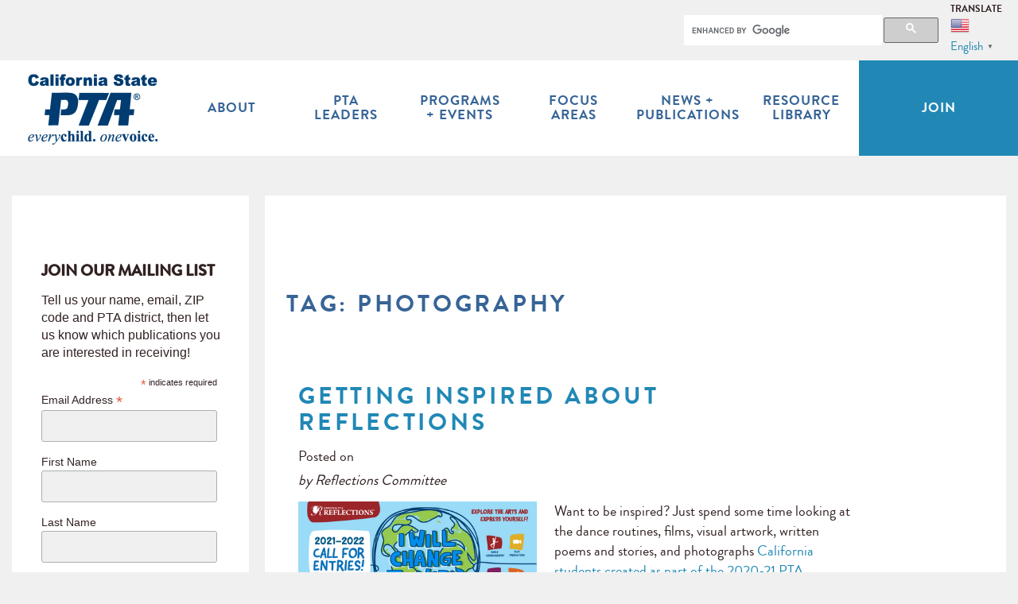

--- FILE ---
content_type: text/html; charset=UTF-8
request_url: https://capta.org/tag/photography/
body_size: 24436
content:
<!DOCTYPE html>
<html lang="en-US">

<head>

	
	
	<meta charset="UTF-8" />

	<meta http-equiv="X-UA-Compatible" content="IE=edge" />
	<meta name="viewport" content="width=device-width,initial-scale=1,user-scalable=no"/>
	<!-- <meta name="viewport" content="width=device-width, initial-scale=1" /> -->
	<meta name="description" content="The mission of the California State PTA is to positively impact the lives of all children and families." />
	<meta name="keywords" content="California PTA, Caifornia State PTA, PTA, California parents, California students, California teachers, California parents teachers, California teachers parents" />
	<title>photography Archives - California State PTA</title>
	<link rel="profile" href="http://gmpg.org/xfn/11" />
	<link rel="pingback" href="https://capta.org/xmlrpc.php" />
	<link href="https://capta.org/wp-content/themes/capta2015/lib/owl-carousel/2.0.0-beta.2.4/assets/owl.carousel.css" rel="stylesheet" />
	<link href="https://capta.org/wp-content/themes/capta2015/css/bootstrap.min.css" rel="stylesheet" />
	<link href="https://capta.org/wp-content/themes/capta2015/css/capta.css" rel="stylesheet" />
	<link href="//maxcdn.bootstrapcdn.com/font-awesome/4.2.0/css/font-awesome.min.css" rel="stylesheet" />
	<script src="https://capta.org/wp-content/themes/capta2015/lib/modernizr/modernizr.js"></script>
	<script src="https://ajax.googleapis.com/ajax/libs/jquery/1.11.1/jquery.min.js"></script>
	<script src="https://capta.org/wp-content/themes/capta2015/lib/owl-carousel/2.0.0-beta.2.4/owl.carousel.min.js"></script>
<!--
	<script src="//use.typekit.net/srs4pcd.js"></script>
	<script>try{Typekit.load();}catch(e){}</script>
-->

	<link rel="apple-touch-icon" sizes="57x57" href="/apple-touch-icon-57x57.png">
	<link rel="apple-touch-icon" sizes="114x114" href="/apple-touch-icon-114x114.png">
	<link rel="apple-touch-icon" sizes="72x72" href="/apple-touch-icon-72x72.png">
	<link rel="apple-touch-icon" sizes="144x144" href="/apple-touch-icon-144x144.png">
	<link rel="apple-touch-icon" sizes="60x60" href="/apple-touch-icon-60x60.png">
	<link rel="apple-touch-icon" sizes="120x120" href="/apple-touch-icon-120x120.png">
	<link rel="apple-touch-icon" sizes="76x76" href="/apple-touch-icon-76x76.png">
	<link rel="apple-touch-icon" sizes="152x152" href="/apple-touch-icon-152x152.png">
	<link rel="apple-touch-icon" sizes="180x180" href="/apple-touch-icon-180x180.png">
	<link rel="icon" type="image/png" href="/favicon-192x192.png" sizes="192x192">
	<link rel="icon" type="image/png" href="/favicon-160x160.png" sizes="160x160">
	<link rel="icon" type="image/png" href="/favicon-96x96.png" sizes="96x96">
	<link rel="icon" type="image/png" href="/favicon-16x16.png" sizes="16x16">
	<link rel="icon" type="image/png" href="/favicon-32x32.png" sizes="32x32">
	<meta name="msapplication-TileColor" content="#2b5797">
	<meta name="msapplication-TileImage" content="/mstile-144x144.png">

	<meta name='robots' content='index, follow, max-image-preview:large, max-snippet:-1, max-video-preview:-1' />

	<!-- This site is optimized with the Yoast SEO plugin v26.8 - https://yoast.com/product/yoast-seo-wordpress/ -->
	<link rel="canonical" href="https://aliceblue-pheasant-843327.hostingersite.com/tag/photography/" />
	<meta property="og:locale" content="en_US" />
	<meta property="og:type" content="article" />
	<meta property="og:title" content="photography Archives - California State PTA" />
	<meta property="og:url" content="https://aliceblue-pheasant-843327.hostingersite.com/tag/photography/" />
	<meta property="og:site_name" content="California State PTA" />
	<meta name="twitter:card" content="summary_large_image" />
	<script type="application/ld+json" class="yoast-schema-graph">{"@context":"https://schema.org","@graph":[{"@type":"CollectionPage","@id":"https://aliceblue-pheasant-843327.hostingersite.com/tag/photography/","url":"https://aliceblue-pheasant-843327.hostingersite.com/tag/photography/","name":"photography Archives - California State PTA","isPartOf":{"@id":"https://aliceblue-pheasant-843327.hostingersite.com/#website"},"breadcrumb":{"@id":"https://aliceblue-pheasant-843327.hostingersite.com/tag/photography/#breadcrumb"},"inLanguage":"en-US"},{"@type":"BreadcrumbList","@id":"https://aliceblue-pheasant-843327.hostingersite.com/tag/photography/#breadcrumb","itemListElement":[{"@type":"ListItem","position":1,"name":"Home","item":"https://aliceblue-pheasant-843327.hostingersite.com/"},{"@type":"ListItem","position":2,"name":"photography"}]},{"@type":"WebSite","@id":"https://aliceblue-pheasant-843327.hostingersite.com/#website","url":"https://aliceblue-pheasant-843327.hostingersite.com/","name":"California State PTA","description":"The mission of the California State PTA is to positively impact the lives of all children and families.","potentialAction":[{"@type":"SearchAction","target":{"@type":"EntryPoint","urlTemplate":"https://aliceblue-pheasant-843327.hostingersite.com/?s={search_term_string}"},"query-input":{"@type":"PropertyValueSpecification","valueRequired":true,"valueName":"search_term_string"}}],"inLanguage":"en-US"}]}</script>
	<!-- / Yoast SEO plugin. -->


<link rel='dns-prefetch' href='//platform-api.sharethis.com' />
<link rel='dns-prefetch' href='//fonts.googleapis.com' />
<link rel='dns-prefetch' href='//www.formstack.com' />
<link rel="alternate" type="application/rss+xml" title="California State PTA &raquo; Feed" href="https://capta.org/feed/" />
<link rel="alternate" type="application/rss+xml" title="California State PTA &raquo; Comments Feed" href="https://capta.org/comments/feed/" />
<link rel="alternate" type="application/rss+xml" title="California State PTA &raquo; photography Tag Feed" href="https://capta.org/tag/photography/feed/" />
<style id='wp-img-auto-sizes-contain-inline-css' type='text/css'>
img:is([sizes=auto i],[sizes^="auto," i]){contain-intrinsic-size:3000px 1500px}
/*# sourceURL=wp-img-auto-sizes-contain-inline-css */
</style>
<link rel='stylesheet' id='mec-select2-style-css' href='https://capta.org/wp-content/plugins/modern-events-calendar-lite/assets/packages/select2/select2.min.css?ver=7.29.0' type='text/css' media='all' />
<link rel='stylesheet' id='mec-font-icons-css' href='https://capta.org/wp-content/plugins/modern-events-calendar-lite/assets/css/iconfonts.css?ver=7.29.0' type='text/css' media='all' />
<link rel='stylesheet' id='mec-frontend-style-css' href='https://capta.org/wp-content/plugins/modern-events-calendar-lite/assets/css/frontend.min.css?ver=7.29.0' type='text/css' media='all' />
<link rel='stylesheet' id='mec-tooltip-style-css' href='https://capta.org/wp-content/plugins/modern-events-calendar-lite/assets/packages/tooltip/tooltip.css?ver=7.29.0' type='text/css' media='all' />
<link rel='stylesheet' id='mec-tooltip-shadow-style-css' href='https://capta.org/wp-content/plugins/modern-events-calendar-lite/assets/packages/tooltip/tooltipster-sideTip-shadow.min.css?ver=7.29.0' type='text/css' media='all' />
<link rel='stylesheet' id='featherlight-css' href='https://capta.org/wp-content/plugins/modern-events-calendar-lite/assets/packages/featherlight/featherlight.css?ver=7.29.0' type='text/css' media='all' />
<link rel='stylesheet' id='mec-custom-google-font-css' href='https://fonts.googleapis.com/css?family=Arimo%3Aregular%2C+italic%2C+700%2C+700italic%2C+%7CArimo%3A700italic%2C+700italic%2C+700italic%2C+700italic%2C+&#038;subset=latin%2Clatin-ext&#038;ver=7.29.0' type='text/css' media='all' />
<link rel='stylesheet' id='mec-lity-style-css' href='https://capta.org/wp-content/plugins/modern-events-calendar-lite/assets/packages/lity/lity.min.css?ver=7.29.0' type='text/css' media='all' />
<link rel='stylesheet' id='mec-general-calendar-style-css' href='https://capta.org/wp-content/plugins/modern-events-calendar-lite/assets/css/mec-general-calendar.css?ver=7.29.0' type='text/css' media='all' />
<style id='wp-emoji-styles-inline-css' type='text/css'>

	img.wp-smiley, img.emoji {
		display: inline !important;
		border: none !important;
		box-shadow: none !important;
		height: 1em !important;
		width: 1em !important;
		margin: 0 0.07em !important;
		vertical-align: -0.1em !important;
		background: none !important;
		padding: 0 !important;
	}
/*# sourceURL=wp-emoji-styles-inline-css */
</style>
<link rel='stylesheet' id='wp-block-library-css' href='https://capta.org/wp-includes/css/dist/block-library/style.min.css?ver=6.9' type='text/css' media='all' />
<style id='global-styles-inline-css' type='text/css'>
:root{--wp--preset--aspect-ratio--square: 1;--wp--preset--aspect-ratio--4-3: 4/3;--wp--preset--aspect-ratio--3-4: 3/4;--wp--preset--aspect-ratio--3-2: 3/2;--wp--preset--aspect-ratio--2-3: 2/3;--wp--preset--aspect-ratio--16-9: 16/9;--wp--preset--aspect-ratio--9-16: 9/16;--wp--preset--color--black: #000000;--wp--preset--color--cyan-bluish-gray: #abb8c3;--wp--preset--color--white: #ffffff;--wp--preset--color--pale-pink: #f78da7;--wp--preset--color--vivid-red: #cf2e2e;--wp--preset--color--luminous-vivid-orange: #ff6900;--wp--preset--color--luminous-vivid-amber: #fcb900;--wp--preset--color--light-green-cyan: #7bdcb5;--wp--preset--color--vivid-green-cyan: #00d084;--wp--preset--color--pale-cyan-blue: #8ed1fc;--wp--preset--color--vivid-cyan-blue: #0693e3;--wp--preset--color--vivid-purple: #9b51e0;--wp--preset--gradient--vivid-cyan-blue-to-vivid-purple: linear-gradient(135deg,rgb(6,147,227) 0%,rgb(155,81,224) 100%);--wp--preset--gradient--light-green-cyan-to-vivid-green-cyan: linear-gradient(135deg,rgb(122,220,180) 0%,rgb(0,208,130) 100%);--wp--preset--gradient--luminous-vivid-amber-to-luminous-vivid-orange: linear-gradient(135deg,rgb(252,185,0) 0%,rgb(255,105,0) 100%);--wp--preset--gradient--luminous-vivid-orange-to-vivid-red: linear-gradient(135deg,rgb(255,105,0) 0%,rgb(207,46,46) 100%);--wp--preset--gradient--very-light-gray-to-cyan-bluish-gray: linear-gradient(135deg,rgb(238,238,238) 0%,rgb(169,184,195) 100%);--wp--preset--gradient--cool-to-warm-spectrum: linear-gradient(135deg,rgb(74,234,220) 0%,rgb(151,120,209) 20%,rgb(207,42,186) 40%,rgb(238,44,130) 60%,rgb(251,105,98) 80%,rgb(254,248,76) 100%);--wp--preset--gradient--blush-light-purple: linear-gradient(135deg,rgb(255,206,236) 0%,rgb(152,150,240) 100%);--wp--preset--gradient--blush-bordeaux: linear-gradient(135deg,rgb(254,205,165) 0%,rgb(254,45,45) 50%,rgb(107,0,62) 100%);--wp--preset--gradient--luminous-dusk: linear-gradient(135deg,rgb(255,203,112) 0%,rgb(199,81,192) 50%,rgb(65,88,208) 100%);--wp--preset--gradient--pale-ocean: linear-gradient(135deg,rgb(255,245,203) 0%,rgb(182,227,212) 50%,rgb(51,167,181) 100%);--wp--preset--gradient--electric-grass: linear-gradient(135deg,rgb(202,248,128) 0%,rgb(113,206,126) 100%);--wp--preset--gradient--midnight: linear-gradient(135deg,rgb(2,3,129) 0%,rgb(40,116,252) 100%);--wp--preset--font-size--small: 13px;--wp--preset--font-size--medium: 20px;--wp--preset--font-size--large: 36px;--wp--preset--font-size--x-large: 42px;--wp--preset--spacing--20: 0.44rem;--wp--preset--spacing--30: 0.67rem;--wp--preset--spacing--40: 1rem;--wp--preset--spacing--50: 1.5rem;--wp--preset--spacing--60: 2.25rem;--wp--preset--spacing--70: 3.38rem;--wp--preset--spacing--80: 5.06rem;--wp--preset--shadow--natural: 6px 6px 9px rgba(0, 0, 0, 0.2);--wp--preset--shadow--deep: 12px 12px 50px rgba(0, 0, 0, 0.4);--wp--preset--shadow--sharp: 6px 6px 0px rgba(0, 0, 0, 0.2);--wp--preset--shadow--outlined: 6px 6px 0px -3px rgb(255, 255, 255), 6px 6px rgb(0, 0, 0);--wp--preset--shadow--crisp: 6px 6px 0px rgb(0, 0, 0);}:where(.is-layout-flex){gap: 0.5em;}:where(.is-layout-grid){gap: 0.5em;}body .is-layout-flex{display: flex;}.is-layout-flex{flex-wrap: wrap;align-items: center;}.is-layout-flex > :is(*, div){margin: 0;}body .is-layout-grid{display: grid;}.is-layout-grid > :is(*, div){margin: 0;}:where(.wp-block-columns.is-layout-flex){gap: 2em;}:where(.wp-block-columns.is-layout-grid){gap: 2em;}:where(.wp-block-post-template.is-layout-flex){gap: 1.25em;}:where(.wp-block-post-template.is-layout-grid){gap: 1.25em;}.has-black-color{color: var(--wp--preset--color--black) !important;}.has-cyan-bluish-gray-color{color: var(--wp--preset--color--cyan-bluish-gray) !important;}.has-white-color{color: var(--wp--preset--color--white) !important;}.has-pale-pink-color{color: var(--wp--preset--color--pale-pink) !important;}.has-vivid-red-color{color: var(--wp--preset--color--vivid-red) !important;}.has-luminous-vivid-orange-color{color: var(--wp--preset--color--luminous-vivid-orange) !important;}.has-luminous-vivid-amber-color{color: var(--wp--preset--color--luminous-vivid-amber) !important;}.has-light-green-cyan-color{color: var(--wp--preset--color--light-green-cyan) !important;}.has-vivid-green-cyan-color{color: var(--wp--preset--color--vivid-green-cyan) !important;}.has-pale-cyan-blue-color{color: var(--wp--preset--color--pale-cyan-blue) !important;}.has-vivid-cyan-blue-color{color: var(--wp--preset--color--vivid-cyan-blue) !important;}.has-vivid-purple-color{color: var(--wp--preset--color--vivid-purple) !important;}.has-black-background-color{background-color: var(--wp--preset--color--black) !important;}.has-cyan-bluish-gray-background-color{background-color: var(--wp--preset--color--cyan-bluish-gray) !important;}.has-white-background-color{background-color: var(--wp--preset--color--white) !important;}.has-pale-pink-background-color{background-color: var(--wp--preset--color--pale-pink) !important;}.has-vivid-red-background-color{background-color: var(--wp--preset--color--vivid-red) !important;}.has-luminous-vivid-orange-background-color{background-color: var(--wp--preset--color--luminous-vivid-orange) !important;}.has-luminous-vivid-amber-background-color{background-color: var(--wp--preset--color--luminous-vivid-amber) !important;}.has-light-green-cyan-background-color{background-color: var(--wp--preset--color--light-green-cyan) !important;}.has-vivid-green-cyan-background-color{background-color: var(--wp--preset--color--vivid-green-cyan) !important;}.has-pale-cyan-blue-background-color{background-color: var(--wp--preset--color--pale-cyan-blue) !important;}.has-vivid-cyan-blue-background-color{background-color: var(--wp--preset--color--vivid-cyan-blue) !important;}.has-vivid-purple-background-color{background-color: var(--wp--preset--color--vivid-purple) !important;}.has-black-border-color{border-color: var(--wp--preset--color--black) !important;}.has-cyan-bluish-gray-border-color{border-color: var(--wp--preset--color--cyan-bluish-gray) !important;}.has-white-border-color{border-color: var(--wp--preset--color--white) !important;}.has-pale-pink-border-color{border-color: var(--wp--preset--color--pale-pink) !important;}.has-vivid-red-border-color{border-color: var(--wp--preset--color--vivid-red) !important;}.has-luminous-vivid-orange-border-color{border-color: var(--wp--preset--color--luminous-vivid-orange) !important;}.has-luminous-vivid-amber-border-color{border-color: var(--wp--preset--color--luminous-vivid-amber) !important;}.has-light-green-cyan-border-color{border-color: var(--wp--preset--color--light-green-cyan) !important;}.has-vivid-green-cyan-border-color{border-color: var(--wp--preset--color--vivid-green-cyan) !important;}.has-pale-cyan-blue-border-color{border-color: var(--wp--preset--color--pale-cyan-blue) !important;}.has-vivid-cyan-blue-border-color{border-color: var(--wp--preset--color--vivid-cyan-blue) !important;}.has-vivid-purple-border-color{border-color: var(--wp--preset--color--vivid-purple) !important;}.has-vivid-cyan-blue-to-vivid-purple-gradient-background{background: var(--wp--preset--gradient--vivid-cyan-blue-to-vivid-purple) !important;}.has-light-green-cyan-to-vivid-green-cyan-gradient-background{background: var(--wp--preset--gradient--light-green-cyan-to-vivid-green-cyan) !important;}.has-luminous-vivid-amber-to-luminous-vivid-orange-gradient-background{background: var(--wp--preset--gradient--luminous-vivid-amber-to-luminous-vivid-orange) !important;}.has-luminous-vivid-orange-to-vivid-red-gradient-background{background: var(--wp--preset--gradient--luminous-vivid-orange-to-vivid-red) !important;}.has-very-light-gray-to-cyan-bluish-gray-gradient-background{background: var(--wp--preset--gradient--very-light-gray-to-cyan-bluish-gray) !important;}.has-cool-to-warm-spectrum-gradient-background{background: var(--wp--preset--gradient--cool-to-warm-spectrum) !important;}.has-blush-light-purple-gradient-background{background: var(--wp--preset--gradient--blush-light-purple) !important;}.has-blush-bordeaux-gradient-background{background: var(--wp--preset--gradient--blush-bordeaux) !important;}.has-luminous-dusk-gradient-background{background: var(--wp--preset--gradient--luminous-dusk) !important;}.has-pale-ocean-gradient-background{background: var(--wp--preset--gradient--pale-ocean) !important;}.has-electric-grass-gradient-background{background: var(--wp--preset--gradient--electric-grass) !important;}.has-midnight-gradient-background{background: var(--wp--preset--gradient--midnight) !important;}.has-small-font-size{font-size: var(--wp--preset--font-size--small) !important;}.has-medium-font-size{font-size: var(--wp--preset--font-size--medium) !important;}.has-large-font-size{font-size: var(--wp--preset--font-size--large) !important;}.has-x-large-font-size{font-size: var(--wp--preset--font-size--x-large) !important;}
/*# sourceURL=global-styles-inline-css */
</style>

<style id='classic-theme-styles-inline-css' type='text/css'>
/*! This file is auto-generated */
.wp-block-button__link{color:#fff;background-color:#32373c;border-radius:9999px;box-shadow:none;text-decoration:none;padding:calc(.667em + 2px) calc(1.333em + 2px);font-size:1.125em}.wp-block-file__button{background:#32373c;color:#fff;text-decoration:none}
/*# sourceURL=/wp-includes/css/classic-themes.min.css */
</style>
<link rel='stylesheet' id='mediaelement-css' href='https://capta.org/wp-includes/js/mediaelement/mediaelementplayer-legacy.min.css?ver=4.2.17' type='text/css' media='all' />
<link rel='stylesheet' id='wp-mediaelement-css' href='https://capta.org/wp-includes/js/mediaelement/wp-mediaelement.min.css?ver=6.9' type='text/css' media='all' />
<link rel='stylesheet' id='view_editor_gutenberg_frontend_assets-css' href='https://capta.org/wp-content/plugins/wp-views/public/css/views-frontend.css?ver=3.6.21' type='text/css' media='all' />
<style id='view_editor_gutenberg_frontend_assets-inline-css' type='text/css'>
.wpv-sort-list-dropdown.wpv-sort-list-dropdown-style-default > span.wpv-sort-list,.wpv-sort-list-dropdown.wpv-sort-list-dropdown-style-default .wpv-sort-list-item {border-color: #cdcdcd;}.wpv-sort-list-dropdown.wpv-sort-list-dropdown-style-default .wpv-sort-list-item a {color: #444;background-color: #fff;}.wpv-sort-list-dropdown.wpv-sort-list-dropdown-style-default a:hover,.wpv-sort-list-dropdown.wpv-sort-list-dropdown-style-default a:focus {color: #000;background-color: #eee;}.wpv-sort-list-dropdown.wpv-sort-list-dropdown-style-default .wpv-sort-list-item.wpv-sort-list-current a {color: #000;background-color: #eee;}
.wpv-sort-list-dropdown.wpv-sort-list-dropdown-style-default > span.wpv-sort-list,.wpv-sort-list-dropdown.wpv-sort-list-dropdown-style-default .wpv-sort-list-item {border-color: #cdcdcd;}.wpv-sort-list-dropdown.wpv-sort-list-dropdown-style-default .wpv-sort-list-item a {color: #444;background-color: #fff;}.wpv-sort-list-dropdown.wpv-sort-list-dropdown-style-default a:hover,.wpv-sort-list-dropdown.wpv-sort-list-dropdown-style-default a:focus {color: #000;background-color: #eee;}.wpv-sort-list-dropdown.wpv-sort-list-dropdown-style-default .wpv-sort-list-item.wpv-sort-list-current a {color: #000;background-color: #eee;}.wpv-sort-list-dropdown.wpv-sort-list-dropdown-style-grey > span.wpv-sort-list,.wpv-sort-list-dropdown.wpv-sort-list-dropdown-style-grey .wpv-sort-list-item {border-color: #cdcdcd;}.wpv-sort-list-dropdown.wpv-sort-list-dropdown-style-grey .wpv-sort-list-item a {color: #444;background-color: #eeeeee;}.wpv-sort-list-dropdown.wpv-sort-list-dropdown-style-grey a:hover,.wpv-sort-list-dropdown.wpv-sort-list-dropdown-style-grey a:focus {color: #000;background-color: #e5e5e5;}.wpv-sort-list-dropdown.wpv-sort-list-dropdown-style-grey .wpv-sort-list-item.wpv-sort-list-current a {color: #000;background-color: #e5e5e5;}
.wpv-sort-list-dropdown.wpv-sort-list-dropdown-style-default > span.wpv-sort-list,.wpv-sort-list-dropdown.wpv-sort-list-dropdown-style-default .wpv-sort-list-item {border-color: #cdcdcd;}.wpv-sort-list-dropdown.wpv-sort-list-dropdown-style-default .wpv-sort-list-item a {color: #444;background-color: #fff;}.wpv-sort-list-dropdown.wpv-sort-list-dropdown-style-default a:hover,.wpv-sort-list-dropdown.wpv-sort-list-dropdown-style-default a:focus {color: #000;background-color: #eee;}.wpv-sort-list-dropdown.wpv-sort-list-dropdown-style-default .wpv-sort-list-item.wpv-sort-list-current a {color: #000;background-color: #eee;}.wpv-sort-list-dropdown.wpv-sort-list-dropdown-style-grey > span.wpv-sort-list,.wpv-sort-list-dropdown.wpv-sort-list-dropdown-style-grey .wpv-sort-list-item {border-color: #cdcdcd;}.wpv-sort-list-dropdown.wpv-sort-list-dropdown-style-grey .wpv-sort-list-item a {color: #444;background-color: #eeeeee;}.wpv-sort-list-dropdown.wpv-sort-list-dropdown-style-grey a:hover,.wpv-sort-list-dropdown.wpv-sort-list-dropdown-style-grey a:focus {color: #000;background-color: #e5e5e5;}.wpv-sort-list-dropdown.wpv-sort-list-dropdown-style-grey .wpv-sort-list-item.wpv-sort-list-current a {color: #000;background-color: #e5e5e5;}.wpv-sort-list-dropdown.wpv-sort-list-dropdown-style-blue > span.wpv-sort-list,.wpv-sort-list-dropdown.wpv-sort-list-dropdown-style-blue .wpv-sort-list-item {border-color: #0099cc;}.wpv-sort-list-dropdown.wpv-sort-list-dropdown-style-blue .wpv-sort-list-item a {color: #444;background-color: #cbddeb;}.wpv-sort-list-dropdown.wpv-sort-list-dropdown-style-blue a:hover,.wpv-sort-list-dropdown.wpv-sort-list-dropdown-style-blue a:focus {color: #000;background-color: #95bedd;}.wpv-sort-list-dropdown.wpv-sort-list-dropdown-style-blue .wpv-sort-list-item.wpv-sort-list-current a {color: #000;background-color: #95bedd;}
/*# sourceURL=view_editor_gutenberg_frontend_assets-inline-css */
</style>
<link rel='stylesheet' id='bcct_style-css' href='https://capta.org/wp-content/plugins/better-click-to-tweet/assets/css/styles.css?ver=3.0' type='text/css' media='all' />
<link rel='stylesheet' id='capta-gcse-css' href='https://capta.org/wp-content/plugins/capta-search/css/capta-gcse.css?ver=6.9' type='text/css' media='all' />
<link rel='stylesheet' id='formstack-css-css' href='//www.formstack.com/forms/css/2/wordpress-post.css?ver=6.9' type='text/css' media='all' />
<link rel='stylesheet' id='share-this-share-buttons-sticky-css' href='https://capta.org/wp-content/plugins/sharethis-share-buttons/css/mu-style.css?ver=1768640720' type='text/css' media='all' />
<link rel='stylesheet' id='video_popup_main_style-css' href='https://capta.org/wp-content/plugins/video-popup/assets/css/videoPopup.css?ver=2.0.3' type='text/css' media='all' />
<link rel='stylesheet' id='capta-style-css' href='https://capta.org/wp-content/themes/capta2015/style.css?ver=6.9' type='text/css' media='all' />
<link rel='stylesheet' id='dashicons-css' href='https://capta.org/wp-includes/css/dashicons.min.css?ver=6.9' type='text/css' media='all' />
<link rel='stylesheet' id='toolset-select2-css-css' href='https://capta.org/wp-content/plugins/wp-views/vendor/toolset/toolset-common/res/lib/select2/select2.css?ver=6.9' type='text/css' media='screen' />
<script type="text/javascript" src="https://capta.org/wp-content/plugins/cred-frontend-editor/vendor/toolset/common-es/public/toolset-common-es-frontend.js?ver=175000" id="toolset-common-es-frontend-js"></script>
<script type="text/javascript" src="https://capta.org/wp-includes/js/jquery/jquery.min.js?ver=3.7.1" id="jquery-core-js"></script>
<script type="text/javascript" src="https://capta.org/wp-includes/js/jquery/jquery-migrate.min.js?ver=3.4.1" id="jquery-migrate-js"></script>
<script type="text/javascript" src="//platform-api.sharethis.com/js/sharethis.js?ver=2.3.6#property=5cdc4af17f177d00120fa2ff&amp;product=sticky-buttons&amp;source=sharethis-share-buttons-wordpress" id="share-this-share-buttons-mu-js"></script>
<script type="text/javascript" id="video_popup_main_modal-js-extra">
/* <![CDATA[ */
var theVideoPopupGeneralOptions = {"wrap_close":"false","no_cookie":"false","debug":"0"};
//# sourceURL=video_popup_main_modal-js-extra
/* ]]> */
</script>
<script type="text/javascript" src="https://capta.org/wp-content/plugins/video-popup/assets/js/videoPopup.js?ver=2.0.3" id="video_popup_main_modal-js"></script>
<link rel="https://api.w.org/" href="https://capta.org/wp-json/" /><link rel="alternate" title="JSON" type="application/json" href="https://capta.org/wp-json/wp/v2/tags/1075" /><link rel="EditURI" type="application/rsd+xml" title="RSD" href="https://capta.org/xmlrpc.php?rsd" />
<meta name="generator" content="WordPress 6.9" />
 <script> window.addEventListener("load",function(){ var c={script:false,link:false}; function ls(s) { if(!['script','link'].includes(s)||c[s]){return;}c[s]=true; var d=document,f=d.getElementsByTagName(s)[0],j=d.createElement(s); if(s==='script'){j.async=true;j.src='https://capta.org/wp-content/plugins/wp-views/vendor/toolset/blocks/public/js/frontend.js?v=1.6.17';}else{ j.rel='stylesheet';j.href='https://capta.org/wp-content/plugins/wp-views/vendor/toolset/blocks/public/css/style.css?v=1.6.17';} f.parentNode.insertBefore(j, f); }; function ex(){ls('script');ls('link')} window.addEventListener("scroll", ex, {once: true}); if (('IntersectionObserver' in window) && ('IntersectionObserverEntry' in window) && ('intersectionRatio' in window.IntersectionObserverEntry.prototype)) { var i = 0, fb = document.querySelectorAll("[class^='tb-']"), o = new IntersectionObserver(es => { es.forEach(e => { o.unobserve(e.target); if (e.intersectionRatio > 0) { ex();o.disconnect();}else{ i++;if(fb.length>i){o.observe(fb[i])}} }) }); if (fb.length) { o.observe(fb[i]) } } }) </script>
	<noscript>
		<link rel="stylesheet" href="https://capta.org/wp-content/plugins/wp-views/vendor/toolset/blocks/public/css/style.css">
	</noscript><link rel="icon" href="https://capta.org/wp-content/uploads/2022/10/cropped-CAPTA-Logo-Blue-32x32.png" sizes="32x32" />
<link rel="icon" href="https://capta.org/wp-content/uploads/2022/10/cropped-CAPTA-Logo-Blue-192x192.png" sizes="192x192" />
<link rel="apple-touch-icon" href="https://capta.org/wp-content/uploads/2022/10/cropped-CAPTA-Logo-Blue-180x180.png" />
<meta name="msapplication-TileImage" content="https://capta.org/wp-content/uploads/2022/10/cropped-CAPTA-Logo-Blue-270x270.png" />
		<style type="text/css" id="wp-custom-css">
			/*
You can add your own CSS here.
Click the help icon above to learn more.
*/

/*
Added by Brad Waller 07/21/2017
to correct for the longer title of
Vice President of Health & Community Concerns that did not fit the display
narrowed the side margin from 15 to 10px
*/
/*Edits to new arts page by Vi Le*/
.entry-content img {
	max-width: 100%;
}
body.page-id-10295 aside#mainwrapleft, 
body.page-id-10295 .entry-header {
  display: none;
}
body.page-id-10295 div#mainwrapright {
  width: 100%;
}
body.page-id-10295 .contentbox .hentry {
	padding-top: 0;
	padding-bottom: 0;
}
body.page-id-10295 div#mainwrapright img.alignwide {
  margin-left: -3.4%;
  margin-right: -3.4%;
	margin-bottom: 0;
  max-width: 106.8%;
	width: 106.8%;
}
body.page-id-10295 .socialboxwrap.container section.socialbox {
  background: #FFF;
  margin: 10px 0;
}
body.page-id-10295 .socialboxwrap.container {
  background: #FFF;
  width: calc(100% - 30px);
  margin: 0 15px;
}
body.page-id-10295 .socialboxwrap.container .socialbox li span {
  background: #FFF;
}
body.page-id-10295 .socialboxwrap.container .socialbox li span:hover {
  background: #f9c734;
}
body.page-id-10295 .entry-content {
  position: relative;
}

/*end*/

/**** EDITS BY BRENT 7/1/2020 ****/
.entry-content img {
	max-width: 100%;
}
body.page-id-9688 aside#mainwrapleft, 
body.page-id-9688 .entry-header {
  display: none;
}
body.page-id-9688 div#mainwrapright {
  width: 100%;
}
body.page-id-9688 .contentbox .hentry {
	padding-top: 0;
	padding-bottom: 0;
}
body.page-id-9688 div#mainwrapright img.alignwide {
  margin-left: -3.4%;
  margin-right: -3.4%;
	margin-bottom: 0;
  max-width: 106.8%;
	width: 106.8%;
}
body.page-id-9688 .socialboxwrap.container section.socialbox {
  background: #FFF;
  margin: 10px 0;
}
body.page-id-9688 .socialboxwrap.container {
  background: #FFF;
  width: calc(100% - 30px);
  margin: 0 15px;
}
body.page-id-9688 .socialboxwrap.container .socialbox li span {
  background: #FFF;
}
body.page-id-9688 .socialboxwrap.container .socialbox li span:hover {
  background: #f9c734;
}
body.page-id-9688 .entry-content {
  position: relative;
}

.landing-hero-bg {
  position: absolute;
  width: 100%;
  height: 0;
  padding-bottom: 35.79%;
  left: 0;
  background: #2a516c;
}
.landing-hero-wrapper {
  align-items: stretch;
  background: #2a516c;
  background-size: 100% !important;
  display: flex;
  flex-wrap: wrap;
  height: 0;
  margin-left: -3.4%;
  margin-right: -3.4%;
	margin-bottom: 80px;
  max-width: 106.8%;
	opacity: 0;
  padding: 3vw 3vw 35% 3vw;
  position: relative;
  width: 106.8%;
  transition: background-size .5s ease-out, opacity .5s ease-out;
}
.animate-hero .landing-hero-wrapper {
  background: #2a516c url(https://capta.org/wp-content/uploads/2020/07/hero-typography@2x.png) no-repeat top right;
  background-size: 110% !important;
	opacity: 1;
}
.landing-hero-wrapper .landing-hero-inner {
  width: 100%;
}
.landing-hero-wrapper .landing-hero-inner .landing-hero-heading {
  overflow: hidden;
  text-align: center;
  width: 100%;
}
.landing-hero-wrapper .landing-hero-inner .landing-hero-heading img {
  display: block;
  margin: 0;
  transform: translateY(100%);
  width: 100%;
  transition: transform .5s ease-out .75s;
}
.animate-hero .landing-hero-wrapper .landing-hero-inner .landing-hero-heading img {
  transform: translateY(0%);
}
.landing-hero-wrapper .landing-hero-inner .landing-hero-dudes {
  bottom: 0;
  position: absolute;
  text-align: right;
  width: 77%;
}
.landing-hero-wrapper .landing-hero-inner .landing-hero-dudes img {
  margin: 0;
  max-width: 20vw;
	opacity: 0;
	visibility: hidden;
	width: 100%;
	transition: all .5s ease-out .25s;
}
.animate-hero .landing-hero-wrapper .landing-hero-inner .landing-hero-dudes img {
	max-width: 25.5vw;
  opacity: 1;
  visibility: visible;
}
.landing-hero-dtlogo {
  bottom: 3vw;
  left: 3vw;
	opacity: 0;
  position: absolute;
	transform: translateY(50%);
	visibility: hidden;
	transition: all .5s ease-out .75s;
}
.animate-hero .landing-hero-dtlogo {
	opacity: 1;
	transform: translateY(0%);
	visibility: visible;
}
.landing-hero-dtlogo img {
  margin: 0;
  width: 8vw;
}
h3.animate-heading {
	color: #2A516C; 
	font-size: 40px; 
	margin-top: 0; 
	margin-bottom: 45px; 
	opacity: 0; 
	padding: 0 20px; 
	text-align: center; 
	text-transform: uppercase; 
	transform: translateY(100%);
	visibility: hidden;
	transition: all .5s ease-out 1.25s;
}
.animate-hero h3.animate-heading {
	opacity: 1;
	transform: translateY(0%);
	visibility: visible;
}
.resources-wrapper {
  display: flex;
  flex-direction: column;
  align-items: center;
  max-width: 1400px;
  margin: 70px auto 0;
}
.resources-row {
  display: flex;
  align-items: flex-start;
	flex-wrap: wrap;
  margin-left: -30px;
  margin-bottom: 80px;
}
.resources-row .resource {
  padding-left: 30px;
  width: 50%;
}
.resources-row .resource h3 {
  color: #2A516C;
  font-size: 22px;
	margin-top: 0;
  text-transform: uppercase;
}
.resource-thumbnails {
  margin-bottom: 30px;
  position: relative;
}
.resource-thumbnails br {
  display: none;
}
.resource-thumbnails img {
  margin: 0;
}
.resource-thumbnails .resource-thumbnail-front {
  left: 0;
  position: absolute;
  top: 0;
  opacity: 1;
  visibility: visible;
  transition: all .5s ease-out;
}
.resource:hover .resource-thumbnails .resource-thumbnail-front,
.resource:focus .resource-thumbnails .resource-thumbnail-front {
  opacity: 0;
  visibility: hidden;
}
.resource-excerpt {
  margin-bottom: 20px;
}
.resource .button {
  background: #2A516C;
  color: #FFF;
	display: inline-block;
	font-size: 16px;
  padding: 8px 20px 5px;
	text-transform: uppercase;
  transition: background .2s ease-out;
}
.resource .button:hover,
.resource .button:focus {
  background: #000;
}
.resource p:last-of-type {
  margin-bottom: 0;
}
.newsletter-signup-wrapper {
  align-items: stretch;
  display: flex;
	flex-wrap: wrap;
  margin: 0 auto 120px;
  max-width: 1400px;
  width: 100%;
}
.newsletter-signup-wrapper .nsu-left {
  width: calc(50% - 15px);
}
.newsletter-signup-wrapper .nsu-right {
  background: #1F4268;
  color: #FFF;
  padding: 30px;
  width: calc(50% + 15px);
}
.newsletter-signup-wrapper .nsu-right h3 {
	font-size: 28px;
	margin-top: 0;
	text-transform: uppercase;
}
.newsletter-signup-wrapper .nsu-right form br {
	display: none;
}
.newsletter-signup-wrapper .nsu-right form input[type="text"],
.newsletter-signup-wrapper .nsu-right form input[type="email"],
.newsletter-signup-wrapper .nsu-right form textarea {
  background: rgba(54,100,150,.32);
  border: 0;
  border-radius: 8px;
  margin-bottom: 12px;
  padding: 12px 16px;
  width: 100%;
}
.newsletter-signup-wrapper .nsu-right form input::-webkit-input-placeholder {
  color: #FFF;
  font-size: 16px;
}
.newsletter-signup-wrapper .nsu-right form ul.mailer {
	align-items: flex-start;
	display: flex;
	flex-wrap: wrap;
	padding: 0;
}
.newsletter-signup-wrapper .nsu-right form ul.mailer li {
	align-items: center;
	display: flex;
	margin-bottom: 10px;
  width: 50%;
}
.newsletter-signup-wrapper .nsu-right form ul.mailer li label {
	cursor: default;
	font-size: 16px;
	position: relative;
}
.newsletter-signup-wrapper .nsu-right form ul.mailer li input[type="checkbox"] {
	background: transparent;
	border: 1px solid #FFF;
	border-radius: 4px;
	cursor: pointer;
	font-family: fontawesome;
	height: 16px;
	margin: 0 8px 0 0;
	width: 16px;
	-webkit-appearance: none;
}
.newsletter-signup-wrapper .nsu-right form ul.mailer li input[type="checkbox"]:checked {
	background: #FFF;
}
.newsletter-signup-wrapper .nsu-right form input#btnSubmit {
  background: #F26E23;
  padding: 6px 36px;
  transition: background .2s ease-out;
}
.newsletter-signup-wrapper .nsu-right form input#btnSubmit:hover,
.newsletter-signup-wrapper .nsu-right form input#btnSubmit:focus {
  background: #4EB3B4;
}

@media only screen and (max-width: 1024px) {
	.landing-hero-wrapper {
		margin-bottom: 40px;
	}
	h3.animate-heading {
		font-size: 32px !important;
		margin-bottom: 20px;
	}
  .newsletter-signup-wrapper .nsu-left {
		background-position: center 20% !important;
		padding-bottom: 62%;
    width: 100%;
  }
	.newsletter-signup-wrapper .nsu-right {
		width: 100%;
	}
}
@media only screen and (max-width: 767px) {
	.resources-wrapper {
		margin: 35px auto 0;
	}
	.resources-row .resource {
		margin-bottom: 60px;
		padding: 0;
		width: 100%;
	}
	.resources-row .resource h3 {
		margin: 0 0 2px 0;
	}
	.resource-excerpt {
  	margin-bottom: 10px;
	}
	.resources-row {
		margin: 0;
	}
	.resource-thumbnails {
	  margin-bottom: 10px;
	}
	.newsletter-signup-wrapper .nsu-right {
		padding: 15px 20px;
	}
}
@media only screen and (max-width: 600px) {
  .newsletter-signup-wrapper .nsu-right form ul.mailer li {
    width: 100%;
  }
}
/**** END EDITS BY BRENT ****/

.staffmembers .post h3 {
    margin: 0 10px;
}
/*
Added by Brad Waller 07/19/2018
Add color to footer links to make them visible, hide the updated time and author byline
*/
.footerlinks a, footer a {
    color: #2188b5;
}
.updated {
		display: none;
}
.byline {
		display: none;
}
.mailer li{
	list-style:none;
	
}
/*added by Vi Le 08/16/2018 add blog to capta template. Modified 6/14/2019 adding in totemlogin*/
.footerlinks .blog .totemlogin{
	color:#2188b5;
	width:62px;
	text-align:center;
}
.footerlinks .blog i::before{
	content:"\f03a";
}
.footerlinks .blog a:hover{
	width:110px
}
.footerlinks .totemlogin a:hover{
	width:225px
}
.footerlinks .totemlogin i::before{
	content:"\f108";
}
.footerlinks .blog .totemlogin a:active,.footerlinks .blog .totemlogin a:focus,.footerlinks .blog .totemlogin a:hover,.touch .footerlinks .blog .totemlogin a{width:131px}
.widget-area{
	text-align:center;
}
@media (max-width: 1024px)
{
	body {padding-bottom:0 !important}
}
/*#bottomblocks .col-md-6 div{height:}*/

/* Added by David Lake for Resource Library */

/* Typography */
h3.submitted_to {color:#f26e23;}

/* Resource Grid */
.hentry .entry-content-library {
    padding-right: 3.2%;
    padding-left: 3.2%;
}
.library-resource-grid h4 {
	margin: 0 0 10px;
	text-transform: none;
	color: #666;
}
#resourceswrap.library-resource-grid::before {
    border-top: none;
}
/*
.page-template-page-resource-library .dropdown-menu,
.page-template-page-resources-hub  .dropdown-menu {
	display:none !important;
}
.resource-hub .dropdown-menu, .resource_hub_section nav.row.subnav li, .page-template-page-resources-hub-admin nav.row.subnav li {display:none !important;}
*/
/* Resource meta info */

.resource_status {
	font-size: 14px;
	color: green;
	margin-bottom: 10px;
		line-height:1.1;
}
.resource_status a:link, .resource_status a:visited {
	color: green;
	text-decoration:underline;
}
.resource_status a:hover {
	color: #2188b5;
	text-decoration:underline;
}
.resource_status.aging {
	color: darkorange;
}
.library-resource-grid ul ul.resource_meta_info {
    padding: 0;
	  margin: 0;
	  list-style: none !important;
}
.library-resource-grid ul ul.resource_meta_info li {
    padding: 0 0 .5em;
	  margin: 0 0 0;
	  list-style: none !important;
	  font-size: 14px;
	  line-height: 1.2;
	color: #888;
}
.library-resource-grid ul ul.resource_meta_info li a:link,  .library-resource-grid ul ul.resource_meta_info li a:visited {
	color: #888;
}
.library-resource-grid ul ul.resource_meta_info li .fa, .library-resource-grid ul ul.resource_meta_info li .far, .library-resource-grid ul ul.resource_meta_info li .fas {
	font-size: 16px;
	position: relative;
	top: 1px;
	margin-right: 5px;
	min-width: 20px;
	text-align: center;
}
@media all and (max-width: 1370px) {
.module-post.library-resource-grid .post {
	width: 50%;
	margin: 0 0 20px;
	padding: 0 3.2% 15px;
	margin-bottom: 20px;
}
#resourceswrap.library-resource-grid .post p {
    display: block;
}
}

/* Libary Search Form */
.library_search_by_category {
	float:left;width:45%;margin-right:5%;margin-bottom:30px;
}
.entry-content-library .btn {
	background-repeat: repeat;
}
@media all and (max-width: 600px) {
.library_search_by_category {
	width:100%;
}	
}

/* Search Results */

.page-template-page-resources-hub .hentry header {
    padding-left: 6%;
}
.page-template-page-resources-hub .wpv-pagination-nav-links-container {
	display: inline-block;
  margin-left: auto;
  margin-right: auto;}
.pagination > .active > a, .pagination > .active > a:focus, .pagination > .active > a:hover, .pagination > .active > span, .pagination > .active > span:focus, .pagination > .active > span:hover {
	background-color: #f26e23;
	border-color: #f26e23;
}

/* Cred Forms styles */

.cred-form .col-md-12 {padding-left:0;padding-right:0;}
.cred-form .col-md-6 {padding-left:0;padding-right:50px;}
.cred-form .form-group { margin-bottom: 30px !important;}
.cred-form .form-group label:first-child {
	font-weight:bold;
	color: #366496;
}
label.wpt-form-checkbox-label {font-weight: normal !Important;color:#000 !important;}
.cred-form ul.wpt-form-set-checkboxes, .cred-form ul.wpt-form-set-radios {padding-left:0;}
.cred-form .horizontal_list ul.wpt-form-set-checkboxes li, .cred-form .horizontal_list ul.wpt-form-set-radios li {display:inline-block;margin-right:20px;}
.resource_hub_form_tip.bot {color:#cc5600;padding-top:5px;}

.cred-form .hide_add_new a.wpt-hierarchical-taxonomy-add-new-show-hide {display:none !important;}
.cred-form textarea {width:100%;padding:6px 12px;border:1px solid #ccc;border-radius: 4px;}
.cred-form .required {color:#900;}
.cred-form .btn {border:none !Important;}

input.js-wpt-date {
	width: 90%;
  display: inline-block;
  margin-right: 10px;
}
.ui-datepicker-trigger {margin: 15px 0 0; }
#loginform input, .login-username input {border:1px solid #ccc;border-radius: 4px;}

#loginform p.login-username label, #loginform p.login-password label {width:150px;}
#resetpasswordform p.reset-pass  label {width:160px;}
#forgotpasswordform .login-username label {margin-right:20px;}

#resetpasswordform p.reset-pass input,
#loginform p.login-username input, #loginform p.login-password input, #forgotpasswordform .login-username input {width:250px;}

input#wp-submit {
	display: inline-block;
	-webkit-border-radius: 0;
	border-radius: 0;
	background: #f9c734 url(/wp-content/themes/capta2015/gfx/texture.png) right -150px top -13px no-repeat;
	color: #fff;
	font-family: 'brandon_grotesquebold', Helvetica, Arial, sans-serif;
	font-size: 16px;
	font-weight: normal;
	text-transform: uppercase;
	padding: 10px 16px;
}
input#wp-submit:hover, input#wp-submit:active, input#wp-submit:focus {
	background-color: #595651;
	color: #fff;
}
.wp-success {color:#19a664;margin-bottom:20px;}
.wp-error {color:#cc5600;margin-bottom:20px;}
#resetpasswordform p.description {color:#cc5600;}

/* Publish Form */

.next_actions { padding-top:30px;}
.next_actions form { display: inline-block;}
.next_actions form .form-group {display:none !important;}
.next_actions a.btn {padding:10px 16px;margin-right:20px;}
.entry-footer .post-edit-link { display: none; }

/* Update User Form */
#cred_user_form_9375_1  { max-width: 600px;}
#cred_user_form_9375_1 div.form-group:nth-child(6) { /* display:none !important; */ }
#cred_user_form_9375_1 .js-wpt-field-items {margin-bottom:15px;}


/* Admin Left Col Nav */
.page-template-page-resources-hub-admin .sidenav li > a:hover, .page-template-page-resources-hub-admin .sidenav li > a:active, .page-template-page-resources-hub-admin .sidenav li > a:focus, .sidenav .active > a {
	background: #f9c734 url(/wp-content/themes/capta2015/gfx/texture0.png) 0 0 repeat-x;
}
.page-id-9188.page-template-page-resources-hub-admin .sidenav li.nav_dashboard > a:link, .page-id-9188.page-template-page-resources-hub-admin .sidenav li.nav_dashboard > a:visited {
	background: #f9c734 url(/wp-content/themes/capta2015/gfx/texture0.png) 0 0 repeat-x;	
}
.page-id-9189.page-template-page-resources-hub-admin .sidenav li.nav_submit > a:link, .page-id-9189.page-template-page-resources-hub-admin .sidenav li.nav_submit > a:visited {
	background: #f9c734 url(/wp-content/themes/capta2015/gfx/texture0.png) 0 0 repeat-x;	
}
.page-id-9191.page-template-page-resources-hub-admin .sidenav li.nav_mine > a:link, .page-id-9191.page-template-page-resources-hub-admin .sidenav li.nav_mine > a:visited {
	background: #f9c734 url(/wp-content/themes/capta2015/gfx/texture0.png) 0 0 repeat-x;	
}
.page-id-9378.page-template-page-resources-hub-admin .sidenav li.nav_profile > a:link, .page-id-9378.page-template-page-resources-hub-admin .sidenav li.nav_profile > a:visited {
	background: #f9c734 url(/wp-content/themes/capta2015/gfx/texture0.png) 0 0 repeat-x;	
}
.page-id-9378.page-template-page-resources-hub-admin .sidenav li.nav_profile > a:link, .page-id-9378.page-template-page-resources-hub-admin .sidenav li.nav_profile > a:visited {
	background: #f9c734 url(/wp-content/themes/capta2015/gfx/texture0.png) 0 0 repeat-x;	
}
.page-id-9190.page-template-page-resources-hub-admin .sidenav li.nav_pending > a:link, .page-id-9190.page-template-page-resources-hub-admin .sidenav li.nav_pending > a:visited {
	background: #f9c734 url(/wp-content/themes/capta2015/gfx/texture0.png) 0 0 repeat-x;	
}
/* Fix broken icons */
.footerlinks .donate i::before {
	content: "\f004";
} 

.vote iframe{
	height:1175px!important;
}

.resource {
	width: 100%;
}
.text-editor li{
	padding-left:10px;
	margin-left:20px;
	font-size:14px;
	line-height:1.3;
}

/*sidebar benchmark*/
div .bmform_outer1258384{
	width:100%!important;
}

.bmform_frmtext1258384{
	font-size:95%!important;
}

/*gtranslate*/
h3.widget-title {
	font-size:12px!important;
	margin:0
}
a.selected .notranslate {
	float:right;
	align-content:right;
}
td.translator{
	padding-top:5px;
	padding-bottom:5px;
	width:10%;
	padding-left:15px!important;
	padding-right:20px!important;
	margin:0px!important;
}
.searchbar {
	width:100%!important;
}
/* EDITS BY KAREN E. 2/3/21*/
body.page-id-10517 .landing-hero-bg {
  position: relative;
  width: 100%;
  margin-bottom: 60px;
}
body.page-id-10517 .landing-hero-wrapper {
  align-items: stretch;
  background: #2a516c;
  background-size: 100% !important;
  display: flex;
  flex-wrap: wrap;
  height: 0;
  margin-left: -3.4%;
  margin-right: -3.4%;
	margin-bottom: 80px;
  max-width: 106.8%;
	opacity: 0;
  padding: 3vw 3vw 35% 3vw;
  position: relative;
  width: 106.8%;
  transition: background-size .5s ease-out, opacity .5s ease-out;
}
body.page-id-10517 aside#mainwrapleft, 
body.page-id-10517 .entry-header {
  display: none;
}
body.page-id-10517 div#mainwrapright {
  width: 100%;
}
body.page-id-10517 .contentbox .hentry {
	padding-top: 0;
	padding-bottom: 0;
}
body.page-id-10517 div#mainwrapright img.alignwide {
  margin-left: -3.4%;
  margin-right: -3.4%;
	margin-bottom: 0;
  max-width: 106.8%;
	width: 106.8%;
}
body.page-id-10517 .socialboxwrap.container section.socialbox {
  background: #FFF;
  margin: 10px 0;
}
body.page-id-10517 .socialboxwrap.container {
  background: #FFF;
  width: calc(100% - 30px);
  margin: 0 15px;
}
body.page-id-10517 .socialboxwrap.container .socialbox li span {
  background: #FFF;
}
body.page-id-10517 .socialboxwrap.container .socialbox li span:hover {
  background: #f9c734;
}
body.page-id-10517 .entry-content {
  position: relative;
}
body.page-id-10517 h3.landing-heading {color: #2A516C; 
	font-size: 40px; 
	margin-top: 0; 
	margin-bottom: 45px; 
	padding: 0 20px; 
	text-align: center; 
	text-transform: uppercase;}

/* Landing Page Template added by Lake WebWorks 2021-02-08 */
/* Hero Image */
.page-template-page-landing .landing-hero-bg {
  position: relative;
  width: 100%;
  margin-bottom: 60px;
}
.landing-hero-bg img {
  width: 100%;
}
/* Visually Hide Header */
.page-template-page-landing .entry-header {
  display: none;
}

body.page-template-page-landing .contentbox .hentry {
	padding-top: 0;
	padding-bottom: 0;
}
body.page-template-page-landing .contentbox .hentry .entry-content {
padding-right: 3.2%;
padding-left: 3.2%;
}

body.page-template-page-landing div#mainwrapright img.alignwide {
  margin-left: -3.4%;
  margin-right: -3.4%;
	margin-bottom: 0;
  max-width: 106.8%;
	width: 106.8%;
}
body.page-template-page-landing .socialboxwrap.container section.socialbox {
  background: #FFF;
  margin: 10px 0;
}
body.page-template-page-landing .socialboxwrap.container {
  background: #FFF;
  width: calc(100% - 30px);
  margin: 0 15px;
}
body.page-template-page-landing .socialboxwrap.container .socialbox li span {
  background: #FFF;
}
body.page-template-page-landing .socialboxwrap.container .socialbox li span:hover {
  background: #f9c734;
}
body.page-template-page-landing .entry-content {
  position: relative;
}
body.page-template-page-landing h3.landing-heading {color: #2A516C; 
	font-size: 40px; 
	margin-top: 0; 
	margin-bottom: 45px; 
	padding: 0 20px; 
	text-align: center; 
	text-transform: uppercase;}

/* to fix the totem join to be dynamic and not cut off on mobile*/
#totemjoiniframe {
    float: left; width: 50%
}

@media (max-width: 910px) {
    #totemlogoiframe {  display: none;
    width: 0%; }
    #totemjoiniframe {  width: 100%; }
}

.wpt-form-set-radios-wpcf-copyright-status .wpt-form-label {
	white-space: normal;
}		</style>
		<style>:root,::before,::after{--mec-heading-font-family: 'Arimo';--mec-paragraph-font-family: 'Arimo';--mec-color-skin: #40d9f1;--mec-color-skin-rgba-1: rgba(64, 217, 241, .25);--mec-color-skin-rgba-2: rgba(64, 217, 241, .5);--mec-color-skin-rgba-3: rgba(64, 217, 241, .75);--mec-color-skin-rgba-4: rgba(64, 217, 241, .11);--mec-primary-border-radius: ;--mec-secondary-border-radius: ;--mec-container-normal-width: 1196px;--mec-container-large-width: 1690px;--mec-fes-main-color: #40d9f1;--mec-fes-main-color-rgba-1: rgba(64, 217, 241, 0.12);--mec-fes-main-color-rgba-2: rgba(64, 217, 241, 0.23);--mec-fes-main-color-rgba-3: rgba(64, 217, 241, 0.03);--mec-fes-main-color-rgba-4: rgba(64, 217, 241, 0.3);--mec-fes-main-color-rgba-5: rgb(64 217 241 / 7%);--mec-fes-main-color-rgba-6: rgba(64, 217, 241, 0.2);</style>	

</head>

<body class="archive tag tag-photography tag-1075 wp-theme-capta2015 mec-theme-capta2015 group-blog">
	
	<!-- Google Tag Manager (noscript) -->
<noscript><iframe src="https://www.googletagmanager.com/ns.html?id=GTM-N8SS492"
height="0" width="0" style="display:none;visibility:hidden"></iframe></noscript>
<!-- End Google Tag Manager (noscript) -->
	
	
<!-- <header id="globalheader" class="11109"> -->
<header id="globalheader">

	<!-- <div class="container">

	</div> -->

	<!-- <div class="navbar-wrapper"> -->

		<!--<div class="searchbar clearfix">
			
      <script>
        function doSearchBox() {
        (function() {
          var cx = '014982694043723373698:jtpa3w9d0j0';
          var gcse = document.createElement('script');
          gcse.type = 'text/javascript';
          gcse.async = true;
          gcse.src = (document.location.protocol == 'https:' ? 'https:' : 'http:') +
              '//cse.google.com/cse.js?cx=' + cx;
          var s = document.getElementsByTagName('script')[0];
          s.parentNode.insertBefore(gcse, s);
        })();
      }
        doSearchBox();      </script>
    <div class="capta-gcse-search-box"><gcse:searchbox-only gname="captasearch" resultsUrl="https://capta.org/" queryParameterName="s"></gcse:searchbox-only></div>

    			</div>-->
<div class="searchbar clearfix">
			<table >
				<tr><td class="searchbar">
			
      <script>
        function doSearchBox() {
        (function() {
          var cx = '014982694043723373698:jtpa3w9d0j0';
          var gcse = document.createElement('script');
          gcse.type = 'text/javascript';
          gcse.async = true;
          gcse.src = (document.location.protocol == 'https:' ? 'https:' : 'http:') +
              '//cse.google.com/cse.js?cx=' + cx;
          var s = document.getElementsByTagName('script')[0];
          s.parentNode.insertBefore(gcse, s);
        })();
      }
        doSearchBox();      </script>
    <div class="capta-gcse-search-box"><gcse:searchbox-only gname="captasearch" resultsUrl="https://capta.org/" queryParameterName="s"></gcse:searchbox-only></div>

    						</td>
		<td class="translator">
<aside id="gtranslate-2" class="widget widget_gtranslate"><h3 class="widget-title">Translate</h3><div class="gtranslate_wrapper" id="gt-wrapper-85381512"></div></aside>	
					</td></tr>
			</table>
		</div>

	<div class="container">

		<nav class="navbar navbar-default" role="navigation">

			<h1><a class="captalogo" href="/">California State PTA</a></h1>

			<div id="navbar">

				<button class="captamenu fa">Show/hide Navigation Menu</button>

				<ul class="nav navbar-nav clearfix">
									<li class="dropdown about ">

						<a href="https://capta.org/about/"><span><span>About</span></span></a>
												<button class="togglebtn fa">Show/hide more</button>
						<div class="dropdown-menu" role="menu">
	<!--
								<li>
									<a href="https://capta.org/about/">About</a>
									<div class="submenu">
										<a href="https://capta.org/about/">
											<p>Find out about California State PTA</p>
											<img src="https://capta.org/wp-content/uploads/2022/06/PTA-IN-CA-2.5x7.5-graphics-26.png" class="attachment-medium size-medium wp-post-image" alt="Generic Image of men, women and children" decoding="async" fetchpriority="high" />										</a>
									</div>
								</li>
	-->
							<div class="submenu">
								<a href="https://capta.org/about/">
									<p>Find out about California State PTA</p>
									<img src="https://capta.org/wp-content/uploads/2022/06/PTA-IN-CA-2.5x7.5-graphics-26.png" class="attachment-medium size-medium wp-post-image" alt="Generic Image of men, women and children" decoding="async" />								</a>
							</div>
							<ul>
															<li>
																		<button class="togglebtn fa">Show/hide more</button>
																		<a href="https://capta.org/about/our-mission/"><span>Our mission is to positively impact the lives of all children and families.</span></a>
																		<ul class="submenu">
																			<li>
																						<button class="togglebtn fa">Show/hide more</button>
																						<a href="https://capta.org/about/our-mission/whatwestandfor/"><span>What We Stand For</span></a>
																							<ul class="submenu l-4">
																										<li><a href="https://capta.org/about/our-mission/whatwestandfor/past-presidents/"><span>Past Presidents</span></a></li>
																										<li><a href="https://capta.org/about/our-mission/whatwestandfor/history/"><span>History</span></a></li>
																									</ul>
																					</li>
																			<li>
																						<button class="togglebtn fa">Show/hide more</button>
																						<a href="https://capta.org/about/our-mission/policies/"><span>Policies</span></a>
																							<ul class="submenu l-4">
																										<li><a href="https://capta.org/about/our-mission/policies/online-terms-and-conditions/"><span>Online Terms and Conditions</span></a></li>
																										<li><a href="https://capta.org/about/our-mission/policies/noncommercial-nonsectarian-and-nonpartisan/"><span>Noncommercial, Nonsectarian and Nonpartisan</span></a></li>
																										<li><a href="https://capta.org/about/our-mission/policies/privacy-policy/"><span>Privacy Policy</span></a></li>
																									</ul>
																					</li>
																			<li>
																						<a href="https://capta.org/about/our-mission/governance/"><span>Governance</span></a>
																					</li>
																		</ul>
																	</li>
															<li>
																		<button class="togglebtn fa">Show/hide more</button>
																		<a href="https://capta.org/about/our-team/"><span>Our Team</span></a>
																		<ul class="submenu">
																			<li>
																						<a href="https://capta.org/about/our-team/board-of-directors/"><span>Board of Directors</span></a>
																					</li>
																			<li>
																						<a href="https://capta.org/about/our-team/board-of-managers/"><span>Board of Managers</span></a>
																					</li>
																			<li>
																						<a href="https://capta.org/about/our-team/commissions-committees/"><span>Commissions + Committees</span></a>
																					</li>
																			<li>
																						<button class="togglebtn fa">Show/hide more</button>
																						<a href="https://capta.org/about/our-team/districts-and-councils/"><span>Districts + Councils</span></a>
																							<ul class="submenu l-4">
																										<li><a href="https://capta.org/about/our-team/districts-and-councils/find-your-local-council/"><span>Find Your Local Council</span></a></li>
																										<li><a href="https://capta.org/about/our-team/districts-and-councils/district-map/"><span>District Map</span></a></li>
																										<li><a href="https://capta.org/about/our-team/districts-and-councils/list-of-district-pta-offices/"><span>List of District PTA Offices</span></a></li>
																									</ul>
																					</li>
																			<li>
																						<button class="togglebtn fa">Show/hide more</button>
																						<a href="https://capta.org/about/our-team/staff/"><span>Staff</span></a>
																							<ul class="submenu l-4">
																										<li><a href="https://capta.org/about/our-team/staff/employment-opportunities/"><span>Employment Opportunities</span></a></li>
																										<li><a href="https://capta.org/about/our-team/staff/intern/"><span>Internship Opportunities</span></a></li>
																									</ul>
																					</li>
																			<li>
																						<a href="https://capta.org/about/our-team/and-you/"><span>You</span></a>
																					</li>
																		</ul>
																	</li>
															<li>
																		<a href="https://capta.org/about/why-pta-for-administrators/"><span>Why PTA for Administrators</span></a>
																		<div class="submenu">
										<a href="https://capta.org/about/why-pta-for-administrators/">
											<p></p>
																					</a>
									</div>
																	</li>
															<li>
																		<button class="togglebtn fa">Show/hide more</button>
																		<a href="https://capta.org/about/partners/"><span>Partners and Coalitions</span></a>
																		<ul class="submenu">
																			<li>
																						<a href="https://capta.org/about/partners/allied-agencies-and-advisors/"><span>Allied Agencies + Advisors</span></a>
																					</li>
																			<li>
																						<a href="https://capta.org/about/partners/education-coalition/"><span>Education Coalition</span></a>
																					</li>
																			<li>
																						<a href="https://capta.org/about/partners/sponsors/"><span>Sponsors</span></a>
																					</li>
																			<li>
																						<a href="https://capta.org/about/partners/become-a-sponsor/"><span>Become a Sponsor</span></a>
																					</li>
																		</ul>
																	</li>
															<li>
																		<a href="https://capta.org/about/contact-us/"><span>Contact Us</span></a>
																		<div class="submenu">
										<a href="https://capta.org/about/contact-us/">
											<p>Contact California State PTA</p>
																					</a>
									</div>
																	</li>
														</ul>
						</div>
											</li>

									<li class="dropdown pta-leaders ">

						<a href="https://capta.org/pta-leaders/"><span><span>PTA<br />
Leaders</span></span></a>
												<button class="togglebtn fa">Show/hide more</button>
						<div class="dropdown-menu" role="menu">
	<!--
								<li>
									<a href="https://capta.org/pta-leaders/">PTA Leaders</a>
									<div class="submenu">
										<a href="https://capta.org/pta-leaders/">
											<p>No task is too big or too small for PTA leaders -- we do it all</p>
																					</a>
									</div>
								</li>
	-->
							<div class="submenu">
								<a href="https://capta.org/pta-leaders/">
									<p>No task is too big or too small for PTA leaders -- we do it all</p>
																	</a>
							</div>
							<ul>
															<li>
																		<button class="togglebtn fa">Show/hide more</button>
																		<a href="https://capta.org/pta-leaders/leaders-website/"><span>Leaders Website</span></a>
																		<ul class="submenu">
																			<li>
																						<a href="https://capta.org/pta-leaders/leaders-website/faqs-for-leaders-website/"><span>FAQs for Leaders Website</span></a>
																					</li>
																		</ul>
																	</li>
															<li>
																		<button class="togglebtn fa">Show/hide more</button>
																		<a href="https://capta.org/pta-leaders/run-your-pta/"><span>Run Your PTA</span></a>
																		<ul class="submenu">
																			<li>
																						<a href="https://capta.org/pta-leaders/run-your-pta/dues-increase/"><span>National PTA Dues Increase Implementation</span></a>
																					</li>
																			<li>
																						<button class="togglebtn fa">Show/hide more</button>
																						<a href="https://capta.org/pta-leaders/run-your-pta/bylaws-and-standing-rules/"><span>Bylaws and Standing Rules</span></a>
																							<ul class="submenu l-4">
																										<li><a href="https://capta.org/pta-leaders/run-your-pta/bylaws-and-standing-rules/students-as-officers/"><span>Students as Officers</span></a></li>
																										<li><a href="https://capta.org/pta-leaders/run-your-pta/bylaws-and-standing-rules/school-employees-as-officers/"><span>School Employees as Officers</span></a></li>
																										<li><a href="https://capta.org/pta-leaders/run-your-pta/bylaws-and-standing-rules/bylaws-qa/"><span>Bylaws Q&A</span></a></li>
																									</ul>
																					</li>
																			<li>
																						<button class="togglebtn fa">Show/hide more</button>
																						<a href="https://capta.org/pta-leaders/run-your-pta/finance/"><span>Finance</span></a>
																							<ul class="submenu l-4">
																										<li><a href="https://capta.org/pta-leaders/run-your-pta/finance/fundraising/"><span>Fundraising</span></a></li>
																										<li><a href="https://capta.org/pta-leaders/run-your-pta/finance/healthyfundraisers/"><span>Healthy Fundraisers</span></a></li>
																									</ul>
																					</li>
																			<li>
																						<a href="https://capta.org/pta-leaders/run-your-pta/ptaez/"><span>MYPTEZ</span></a>
																					</li>
																			<li>
																						<button class="togglebtn fa">Show/hide more</button>
																						<a href="https://capta.org/pta-leaders/run-your-pta/membership/"><span>Membership</span></a>
																							<ul class="submenu l-4">
																										<li><a href="https://capta.org/pta-leaders/run-your-pta/membership/electronic-membership-system/"><span>Electronic Membership System</span></a></li>
																										<li><a href="https://capta.org/pta-leaders/run-your-pta/membership/2025-2026-membership-challenges/"><span>2025-2026 Membership Challenges</span></a></li>
																									</ul>
																					</li>
																			<li>
																						<a href="https://capta.org/pta-leaders/run-your-pta/nominations-and-elections/"><span>Nominations and Elections</span></a>
																					</li>
																			<li>
																						<a href="https://capta.org/pta-leaders/run-your-pta/parliamentary-procedure/"><span>Parliamentary Procedure</span></a>
																					</li>
																			<li>
																						<button class="togglebtn fa">Show/hide more</button>
																						<a href="https://capta.org/pta-leaders/run-your-pta/building-membership/"><span>Building Membership and Marketing PTA</span></a>
																							<ul class="submenu l-4">
																										<li><a href="https://capta.org/pta-leaders/run-your-pta/building-membership/great-membership-ideas-exchange-faqs/"><span>Great Membership Idea Exchange</span></a></li>
																										<li><a href="https://capta.org/pta-leaders/run-your-pta/building-membership/ways-to-increase-pta-membership/"><span>Ways to Increase PTA Membership</span></a></li>
																										<li><a href="https://capta.org/pta-leaders/run-your-pta/building-membership/ways-to-encourage-teachers-to-join-pta/"><span>Teacher Membership</span></a></li>
																										<li><a href="https://capta.org/pta-leaders/run-your-pta/building-membership/building-student-membership/"><span>Student Membership</span></a></li>
																										<li><a href="https://capta.org/pta-leaders/run-your-pta/building-membership/visual-identity-and-pta-logos/"><span>Visual Identity and PTA Logos</span></a></li>
																									</ul>
																					</li>
																			<li>
																						<a href="https://capta.org/pta-leaders/run-your-pta/insurance/"><span>Insurance</span></a>
																					</li>
																		</ul>
																	</li>
															<li>
																		<button class="togglebtn fa">Show/hide more</button>
																		<a href="https://capta.org/pta-leaders/summer-mailer/"><span>Summer Mailer</span></a>
																		<ul class="submenu">
																			<li>
																						<a href="https://capta.org/pta-leaders/summer-mailer/leadership/"><span>Leadership</span></a>
																					</li>
																			<li>
																						<a href="https://capta.org/pta-leaders/summer-mailer/insurance-tax-filing/"><span>Insurance & Tax Filing</span></a>
																					</li>
																			<li>
																						<a href="https://capta.org/pta-leaders/summer-mailer/membership/"><span>Membership</span></a>
																					</li>
																			<li>
																						<a href="https://capta.org/pta-leaders/summer-mailer/2025-26-leadership-calendar/"><span>2025-26 Leadership Calendar</span></a>
																					</li>
																		</ul>
																	</li>
															<li>
																		<a href="https://capta.org/pta-leaders/toolkit/"><span>Toolkit</span></a>
																		<div class="submenu">
										<a href="https://capta.org/pta-leaders/toolkit/">
											<p>Guidance, instruction and ideas to ensure a successful term as a PTA officer</p>
																					</a>
									</div>
																	</li>
															<li>
																		<a href="https://capta.org/pta-leaders/pta-store-2/"><span>PTA Store</span></a>
																		<div class="submenu">
										<a href="https://capta.org/pta-leaders/pta-store-2/">
											<p>Apparel, office items, awards - and now HSA's - all in one online store</p>
											<img src="https://capta.org/wp-content/uploads/2018/11/CAPTA-Website-Header-Fall-2018.jpg" class="attachment-medium size-medium wp-post-image" alt="" decoding="async" />										</a>
									</div>
																	</li>
														</ul>
						</div>
											</li>

									<li class="dropdown programs-events ">

						<a href="https://capta.org/programs-events/"><span><span>Programs<br />
+ Events</span></span></a>
												<button class="togglebtn fa">Show/hide more</button>
						<div class="dropdown-menu" role="menu">
	<!--
								<li>
									<a href="https://capta.org/programs-events/">Programs + Events</a>
									<div class="submenu">
										<a href="https://capta.org/programs-events/">
											<p>While we have a whole range programs and events, they all have a single mission at heart</p>
																					</a>
									</div>
								</li>
	-->
							<div class="submenu">
								<a href="https://capta.org/programs-events/">
									<p>While we have a whole range programs and events, they all have a single mission at heart</p>
																	</a>
							</div>
							<ul>
															<li>
																		<button class="togglebtn fa">Show/hide more</button>
																		<a href="https://capta.org/programs-events/convention/"><span>Convention</span></a>
																		<ul class="submenu">
																			<li>
																						<a href="https://capta.org/programs-events/convention/exhibitor/"><span>2026 Exhibitor Information</span></a>
																					</li>
																			<li>
																						<a href="https://capta.org/programs-events/convention/2026-exhibitor-prospectus/"><span>2026 Exhibitor Prospectus</span></a>
																					</li>
																			<li>
																						<a href="https://capta.org/programs-events/convention/convention-chronicle/"><span>2025 Convention Chronicle</span></a>
																					</li>
																			<li>
																						<a href="https://capta.org/programs-events/convention/prior-year-convention-highlights/"><span>2025 Convention Highlights</span></a>
																					</li>
																		</ul>
																	</li>
															<li>
																		<a href="https://capta.org/programs-events/founders-day/"><span>Founders' Day</span></a>
																		<div class="submenu">
										<a href="https://capta.org/programs-events/founders-day/">
											<p>Celebrate the legacy and work of our founders —Alice McLellan Birney, Phoebe Apperson Hearst and Selena Sloan Butler — to improve the lives of all children and families. </p>
																					</a>
									</div>
																	</li>
															<li>
																		<button class="togglebtn fa">Show/hide more</button>
																		<a href="https://capta.org/programs-events/scholarships/"><span>Scholarships and Grants</span></a>
																		<ul class="submenu">
																			<li>
																						<a href="https://capta.org/programs-events/scholarships/continuing-education/"><span>Continuing Education</span></a>
																					</li>
																			<li>
																						<button class="togglebtn fa">Show/hide more</button>
																						<a href="https://capta.org/programs-events/scholarships/graduating-high-school-seniors/"><span>Graduating High School Seniors</span></a>
																							<ul class="submenu l-4">
																									</ul>
																					</li>
																			<li>
																						<a href="https://capta.org/programs-events/scholarships/grants-awards/"><span>Grants for PTAs</span></a>
																					</li>
																		</ul>
																	</li>
															<li>
																		<button class="togglebtn fa">Show/hide more</button>
																		<a href="https://capta.org/programs-events/legislation-conference/"><span>Legislation Conference</span></a>
																		<ul class="submenu">
																			<li>
																						<a href="https://capta.org/programs-events/legislation-conference/faqs/"><span>FAQs</span></a>
																					</li>
																			<li>
																						<a href="https://capta.org/programs-events/legislation-conference/agenda/"><span>Agenda</span></a>
																					</li>
																			<li>
																						<a href="https://capta.org/programs-events/legislation-conference/speakers/"><span>Speakers</span></a>
																					</li>
																		</ul>
																	</li>
															<li>
																		<a href="https://capta.org/programs-events/school-smarts-2/"><span>School Smarts</span></a>
																		<div class="submenu">
										<a href="https://capta.org/programs-events/school-smarts-2/">
											<p></p>
																					</a>
									</div>
																	</li>
															<li>
																		<button class="togglebtn fa">Show/hide more</button>
																		<a href="https://capta.org/programs-events/reflections/"><span>Reflections Art Program</span></a>
																		<ul class="submenu">
																			<li>
																						<button class="togglebtn fa">Show/hide more</button>
																						<a href="https://capta.org/programs-events/reflections/award-of-excellence-recipients/"><span>2024-2025 Reflections Award Recipients</span></a>
																							<ul class="submenu l-4">
																										<li><a href="https://capta.org/programs-events/reflections/award-of-excellence-recipients/dance-choreography/"><span>Dance Choreography</span></a></li>
																										<li><a href="https://capta.org/programs-events/reflections/award-of-excellence-recipients/film-production/"><span>Film Production</span></a></li>
																										<li><a href="https://capta.org/programs-events/reflections/award-of-excellence-recipients/literature/"><span>Literature</span></a></li>
																										<li><a href="https://capta.org/programs-events/reflections/award-of-excellence-recipients/music-composition/"><span>Music Composition</span></a></li>
																										<li><a href="https://capta.org/programs-events/reflections/award-of-excellence-recipients/photography/"><span>Photography</span></a></li>
																										<li><a href="https://capta.org/programs-events/reflections/award-of-excellence-recipients/visual-arts/"><span>Visual Arts</span></a></li>
																										<li><a href="https://capta.org/programs-events/reflections/award-of-excellence-recipients/award-of-merit/"><span>Award of Merit</span></a></li>
																									</ul>
																					</li>
																			<li>
																						<a href="https://capta.org/programs-events/reflections/theme-search/"><span>Reflections Theme Search</span></a>
																					</li>
																			<li>
																						<a href="https://capta.org/programs-events/reflections/general-rules/"><span>General Reflections Rules</span></a>
																					</li>
																			<li>
																						<a href="https://capta.org/programs-events/reflections/reflections-art-program-resources/"><span>Reflections Art Program Resources</span></a>
																					</li>
																		</ul>
																	</li>
															<li>
																		<button class="togglebtn fa">Show/hide more</button>
																		<a href="https://capta.org/programs-events/awards-for-ptas/"><span>Awards for PTAs</span></a>
																		<ul class="submenu">
																			<li>
																						<a href="https://capta.org/programs-events/awards-for-ptas/honorary-service-awards/"><span>Honorary Service Awards</span></a>
																					</li>
																			<li>
																						<a href="https://capta.org/programs-events/awards-for-ptas/spotlight-awards/"><span>Spotlight Awards</span></a>
																					</li>
																			<li>
																						<a href="https://capta.org/programs-events/awards-for-ptas/awards-from-national-pta/"><span>National PTA Awards</span></a>
																					</li>
																		</ul>
																	</li>
														</ul>
						</div>
											</li>

									<li class="dropdown focus-areas ">

						<a href="https://capta.org/focus-areas/"><span><span>Focus<br />
Areas</span></span></a>
												<button class="togglebtn fa">Show/hide more</button>
						<div class="dropdown-menu" role="menu">
	<!--
								<li>
									<a href="https://capta.org/focus-areas/">Focus Areas</a>
									<div class="submenu">
										<a href="https://capta.org/focus-areas/">
											<p>Making a difference for children and families</p>
																					</a>
									</div>
								</li>
	-->
							<div class="submenu">
								<a href="https://capta.org/focus-areas/">
									<p>Making a difference for children and families</p>
																	</a>
							</div>
							<ul>
															<li>
																		<button class="togglebtn fa">Show/hide more</button>
																		<a href="https://capta.org/focus-areas/advocacy/"><span>Advocacy</span></a>
																		<ul class="submenu">
																			<li>
																						<a href="https://capta.org/focus-areas/advocacy/take-action/"><span>Take Action</span></a>
																					</li>
																			<li>
																						<button class="togglebtn fa">Show/hide more</button>
																						<a href="https://capta.org/focus-areas/advocacy/current-legislation/"><span>Current Legislation</span></a>
																							<ul class="submenu l-4">
																										<li><a href="https://capta.org/focus-areas/advocacy/current-legislation/legislative-action-reports/"><span>Historical Legislative Action Committee (LAC) Reports</span></a></li>
																									</ul>
																					</li>
																			<li>
																						<a href="https://capta.org/focus-areas/advocacy/safe-schools/"><span>Safe Schools</span></a>
																					</li>
																			<li>
																						<a href="https://capta.org/focus-areas/advocacy/civic-engagement/"><span>Civic Engagement & Voting</span></a>
																					</li>
																			<li>
																						<a href="https://capta.org/focus-areas/advocacy/state-ballot-measures/"><span>State Ballot Measures</span></a>
																					</li>
																			<li>
																						<a href="https://capta.org/focus-areas/advocacy/resolutions/"><span>Resolutions</span></a>
																					</li>
																			<li>
																						<button class="togglebtn fa">Show/hide more</button>
																						<a href="https://capta.org/focus-areas/advocacy/position-statements/"><span>Position Statements</span></a>
																							<ul class="submenu l-4">
																										<li><a href="https://capta.org/focus-areas/advocacy/position-statements/how-we-take-positions/"><span>How We Take Positions</span></a></li>
																									</ul>
																					</li>
																		</ul>
																	</li>
															<li>
																		<button class="togglebtn fa">Show/hide more</button>
																		<a href="https://capta.org/focus-areas/community-concerns/"><span>Community Concerns</span></a>
																		<ul class="submenu">
																			<li>
																						<a href="https://capta.org/focus-areas/community-concerns/bullying-prevention/"><span>Bullying Prevention</span></a>
																					</li>
																			<li>
																						<a href="https://capta.org/focus-areas/community-concerns/child-abuse/"><span>Child Abuse</span></a>
																					</li>
																			<li>
																						<a href="https://capta.org/focus-areas/community-concerns/child-trafficking/"><span>Child Trafficking</span></a>
																					</li>
																			<li>
																						<a href="https://capta.org/focus-areas/community-concerns/climatechange/"><span>Climate Change</span></a>
																					</li>
																			<li>
																						<button class="togglebtn fa">Show/hide more</button>
																						<a href="https://capta.org/focus-areas/community-concerns/cyber-safety/"><span>Cyber Safety</span></a>
																							<ul class="submenu l-4">
																										<li><a href="https://capta.org/focus-areas/community-concerns/cyber-safety/tips-for-parents-in-a-tech-crazed-world/"><span>Tips for Parents in a Tech-Crazed World</span></a></li>
																									</ul>
																					</li>
																			<li>
																						<a href="https://capta.org/focus-areas/community-concerns/foster-youth/"><span>Foster Youth</span></a>
																					</li>
																			<li>
																						<a href="https://capta.org/focus-areas/community-concerns/homeless-youth-and-families/"><span>Homeless Youth and Families</span></a>
																					</li>
																			<li>
																						<a href="https://capta.org/focus-areas/community-concerns/immigrant-children-and-families/"><span>Immigrant Children and Families</span></a>
																					</li>
																			<li>
																						<a href="https://capta.org/focus-areas/community-concerns/lgbtqia/"><span>LGBTQIA+</span></a>
																					</li>
																			<li>
																						<a href="https://capta.org/focus-areas/community-concerns/safe-routes-to-school/"><span>Safe Routes to School</span></a>
																					</li>
																			<li>
																						<a href="https://capta.org/focus-areas/community-concerns/student-attendance/"><span>Student Attendance</span></a>
																					</li>
																			<li>
																						<a href="https://capta.org/focus-areas/community-concerns/suicide-prevention/"><span>Suicide Prevention</span></a>
																					</li>
																			<li>
																						<a href="https://capta.org/focus-areas/community-concerns/teen-drivers/"><span>Teen Drivers</span></a>
																					</li>
																		</ul>
																	</li>
															<li>
																		<button class="togglebtn fa">Show/hide more</button>
																		<a href="https://capta.org/focus-areas/education/"><span>Education</span></a>
																		<ul class="submenu">
																			<li>
																						<button class="togglebtn fa">Show/hide more</button>
																						<a href="https://capta.org/focus-areas/education/arts-education/"><span>Arts Education</span></a>
																							<ul class="submenu l-4">
																										<li><a href="https://capta.org/focus-areas/education/arts-education/arts-engagement/"><span>Arts Engagement</span></a></li>
																										<li><a href="https://capta.org/focus-areas/education/arts-education/create-ca-and-the-public-will-campaign/"><span>Create CA and the Public Will Campaign</span></a></li>
																										<li><a href="https://capta.org/focus-areas/education/arts-education/arts-education-data/"><span>Arts Education Data</span></a></li>
																										<li><a href="https://capta.org/focus-areas/education/arts-education/lcap-lcff-and-the-arts/"><span>LCAP/LCFF and the Arts</span></a></li>
																										<li><a href="https://capta.org/focus-areas/education/arts-education/parents-guide-to-the-visual-and-performing-arts/"><span>Parents' Guide to Arts Education in California Public Schools</span></a></li>
																									</ul>
																					</li>
																			<li>
																						<a href="https://capta.org/focus-areas/education/careertechnical-education/"><span>Career Tech Ed and College Readiness</span></a>
																					</li>
																			<li>
																						<button class="togglebtn fa">Show/hide more</button>
																						<a href="https://capta.org/focus-areas/education/curriculum/"><span>Curriculum</span></a>
																							<ul class="submenu l-4">
																										<li><a href="https://capta.org/focus-areas/education/curriculum/english-language-arts/"><span>English Language Arts</span></a></li>
																										<li><a href="https://capta.org/focus-areas/education/curriculum/math/"><span>Math</span></a></li>
																										<li><a href="https://capta.org/focus-areas/education/curriculum/social-studies/"><span>Social Studies</span></a></li>
																										<li><a href="https://capta.org/focus-areas/education/curriculum/stem/"><span>STEAM/Next Gen Science</span></a></li>
																									</ul>
																					</li>
																			<li>
																						<a href="https://capta.org/focus-areas/education/every-student-succeeds-act/"><span>Every Student Succeeds Act</span></a>
																					</li>
																			<li>
																						<a href="https://capta.org/focus-areas/education/summer-and-extended-learning/"><span>Expanded Learning</span></a>
																					</li>
																			<li>
																						<button class="togglebtn fa">Show/hide more</button>
																						<a href="https://capta.org/focus-areas/education/homework/"><span>Homework</span></a>
																							<ul class="submenu l-4">
																									</ul>
																					</li>
																			<li>
																						<a href="https://capta.org/focus-areas/education/school-finance/"><span>School Finance</span></a>
																					</li>
																			<li>
																						<button class="togglebtn fa">Show/hide more</button>
																						<a href="https://capta.org/focus-areas/education/special-needs/"><span>Special Needs</span></a>
																							<ul class="submenu l-4">
																										<li><a href="https://capta.org/focus-areas/education/special-needs/tips-for-parents-of-students-with-special-needs/"><span>Tips for Parents of Students with Special Needs</span></a></li>
																									</ul>
																					</li>
																			<li>
																						<button class="togglebtn fa">Show/hide more</button>
																						<a href="https://capta.org/focus-areas/education/student-assessments/"><span>Student Assessments</span></a>
																							<ul class="submenu l-4">
																									</ul>
																					</li>
																			<li>
																						<a href="https://capta.org/focus-areas/education/ed100/"><span>Ed100</span></a>
																					</li>
																		</ul>
																	</li>
															<li>
																		<button class="togglebtn fa">Show/hide more</button>
																		<a href="https://capta.org/focus-areas/family-engagement/"><span>Family Engagement</span></a>
																		<ul class="submenu">
																			<li>
																						<a href="https://capta.org/focus-areas/family-engagement/take-your-family-to-school-week/"><span>Take Your Family to School Week</span></a>
																					</li>
																			<li>
																						<button class="togglebtn fa">Show/hide more</button>
																						<a href="https://capta.org/focus-areas/family-engagement/tips-for-parents/"><span>Tips for Parents</span></a>
																							<ul class="submenu l-4">
																										<li><a href="https://capta.org/focus-areas/family-engagement/tips-for-parents/parent-teacher-conference/"><span>Parent-Teacher Conference</span></a></li>
																										<li><a href="https://capta.org/focus-areas/family-engagement/tips-for-parents/how-to-help-your-child-succeed/"><span>How to Help Your Child Succeed</span></a></li>
																										<li><a href="https://capta.org/focus-areas/family-engagement/tips-for-parents/supporting-learning-at-home/"><span>Supporting Learning at Home</span></a></li>
																										<li><a href="https://capta.org/focus-areas/family-engagement/tips-for-parents/navigating-the-teen-years/"><span>Navigating the Teen Years</span></a></li>
																										<li><a href="https://capta.org/focus-areas/family-engagement/tips-for-parents/raising-a-reader/"><span>Raising a Reader</span></a></li>
																										<li><a href="https://capta.org/focus-areas/family-engagement/tips-for-parents/advocating-for-your-child/"><span>Advocating for Your Child</span></a></li>
																									</ul>
																					</li>
																			<li>
																						<button class="togglebtn fa">Show/hide more</button>
																						<a href="https://capta.org/focus-areas/family-engagement/parents-rights/"><span>Parents' Rights</span></a>
																							<ul class="submenu l-4">
																									</ul>
																					</li>
																			<li>
																						<a href="https://capta.org/focus-areas/family-engagement/dad-involvement/"><span>Dad Involvement</span></a>
																					</li>
																			<li>
																						<a href="https://capta.org/focus-areas/family-engagement/early-childhood-development/"><span>Early Childhood Development</span></a>
																					</li>
																			<li>
																						<a href="https://capta.org/focus-areas/family-engagement/preparing-for-college/"><span>Preparing for College</span></a>
																					</li>
																			<li>
																						<a href="https://capta.org/focus-areas/family-engagement/military-familes/"><span>Military Families</span></a>
																					</li>
																		</ul>
																	</li>
															<li>
																		<button class="togglebtn fa">Show/hide more</button>
																		<a href="https://capta.org/focus-areas/health-safety/"><span>Health and Safety</span></a>
																		<ul class="submenu">
																			<li>
																						<a href="https://capta.org/focus-areas/health-safety/aed/"><span>AEDs</span></a>
																					</li>
																			<li>
																						<a href="https://capta.org/focus-areas/health-safety/dental-and-oral-health/"><span>Dental and Oral Health</span></a>
																					</li>
																			<li>
																						<a href="https://capta.org/focus-areas/health-safety/health-and-academics/"><span>Health and Academics</span></a>
																					</li>
																			<li>
																						<a href="https://capta.org/focus-areas/health-safety/health-care-and-immunizations/"><span>Health Care and Immunizations</span></a>
																					</li>
																			<li>
																						<a href="https://capta.org/focus-areas/health-safety/mental-health/"><span>Mental Health</span></a>
																					</li>
																			<li>
																						<a href="https://capta.org/focus-areas/health-safety/nutrition/"><span>Nutrition</span></a>
																					</li>
																			<li>
																						<a href="https://capta.org/focus-areas/health-safety/safety/"><span>Safety</span></a>
																					</li>
																			<li>
																						<button class="togglebtn fa">Show/hide more</button>
																						<a href="https://capta.org/focus-areas/health-safety/school-wellness/"><span>School Wellness</span></a>
																							<ul class="submenu l-4">
																									</ul>
																					</li>
																		</ul>
																	</li>
															<li>
																		<button class="togglebtn fa">Show/hide more</button>
																		<a href="https://capta.org/focus-areas/lcfflcap/"><span>LCFF/LCAP</span></a>
																		<ul class="submenu">
																			<li>
																						<button class="togglebtn fa">Show/hide more</button>
																						<a href="https://capta.org/focus-areas/lcfflcap/accountability-plans/"><span>Accountability Plans</span></a>
																							<ul class="submenu l-4">
																									</ul>
																					</li>
																			<li>
																						<button class="togglebtn fa">Show/hide more</button>
																						<a href="https://capta.org/focus-areas/lcfflcap/priority-areas/"><span>Priority Areas</span></a>
																							<ul class="submenu l-4">
																										<li><a href="https://capta.org/focus-areas/lcfflcap/priority-areas/basic-services/"><span>Basic Services</span></a></li>
																										<li><a href="https://capta.org/focus-areas/lcfflcap/priority-areas/implementation-of-state-standards/"><span>Implementation of State Standards</span></a></li>
																										<li><a href="https://capta.org/focus-areas/lcfflcap/priority-areas/course-access/"><span>Course Access</span></a></li>
																										<li><a href="https://capta.org/focus-areas/lcfflcap/priority-areas/student-achievement/"><span>Student Achievement</span></a></li>
																										<li><a href="https://capta.org/focus-areas/lcfflcap/priority-areas/other-student-outcomes/"><span>Other Student Outcomes</span></a></li>
																										<li><a href="https://capta.org/focus-areas/lcfflcap/priority-areas/student-engagement/"><span>Student Engagement</span></a></li>
																										<li><a href="https://capta.org/focus-areas/lcfflcap/priority-areas/parent-involvement/"><span>Parent Involvement</span></a></li>
																										<li><a href="https://capta.org/focus-areas/lcfflcap/priority-areas/school-climate/"><span>School Climate</span></a></li>
																									</ul>
																					</li>
																			<li>
																						<a href="https://capta.org/focus-areas/lcfflcap/dashboard/"><span>Dashboard</span></a>
																					</li>
																			<li>
																						<a href="https://capta.org/focus-areas/lcfflcap/additional-resources/"><span>Additional Resources</span></a>
																					</li>
																		</ul>
																	</li>
															<li>
																		<a href="https://capta.org/focus-areas/dei/"><span>Diversity, Equity and Inclusion</span></a>
																		<div class="submenu">
										<a href="https://capta.org/focus-areas/dei/">
											<p></p>
																					</a>
									</div>
																	</li>
														</ul>
						</div>
											</li>

									<li class="dropdown news-publications ">

						<a href="https://capta.org/news-publications/"><span><span>News + Publications</span></span></a>
												<button class="togglebtn fa">Show/hide more</button>
						<div class="dropdown-menu" role="menu">
	<!--
								<li>
									<a href="https://capta.org/news-publications/">News + Publications</a>
									<div class="submenu">
										<a href="https://capta.org/news-publications/">
											<p></p>
																					</a>
									</div>
								</li>
	-->
							<div class="submenu">
								<a href="https://capta.org/news-publications/">
									<p></p>
																	</a>
							</div>
							<ul>
															<li>
																		<a href="https://capta.org/news-publications/news-press-releases/"><span>News & Press Releases</span></a>
																		<div class="submenu">
										<a href="https://capta.org/news-publications/news-press-releases/">
											<p></p>
																					</a>
									</div>
																	</li>
															<li>
																		<a href="https://capta.org/news-publications/publication/"><span>Publications</span></a>
																		<div class="submenu">
										<a href="https://capta.org/news-publications/publication/">
											<p></p>
																					</a>
									</div>
																	</li>
															<li>
																		<a href="https://capta.org/news-publications/welcome-to-the-california-state-pta-blog/"><span>Blog</span></a>
																		<div class="submenu">
										<a href="https://capta.org/news-publications/welcome-to-the-california-state-pta-blog/">
											<p></p>
											<img src="https://capta.org/wp-content/uploads/2023/08/BlogHeader_20230817.png" class="attachment-medium size-medium wp-post-image" alt="" decoding="async" />										</a>
									</div>
																	</li>
															<li>
																		<a href="https://capta.org/news-publications/videos/"><span>Videos</span></a>
																		<div class="submenu">
										<a href="https://capta.org/news-publications/videos/">
											<p></p>
																					</a>
									</div>
																	</li>
														</ul>
						</div>
											</li>

									<li class="dropdown resource-library ">

						<a href="https://capta.org/resource-library/"><span><span>Resource Library</span></span></a>
												<button class="togglebtn fa">Show/hide more</button>
						<div class="dropdown-menu" role="menu">
	<!--
								<li>
									<a href="https://capta.org/resource-library/">Resource Library</a>
									<div class="submenu">
										<a href="https://capta.org/resource-library/">
											<p></p>
											<img src="https://capta.org/wp-content/uploads/2020/07/discover-together-hero-graphic-640x239.jpg" class="attachment-medium size-medium wp-post-image" alt="A graphic that says Resource Library, discover together" decoding="async" srcset="https://capta.org/wp-content/uploads/2020/07/discover-together-hero-graphic-640x239.jpg 640w, https://capta.org/wp-content/uploads/2020/07/discover-together-hero-graphic-1024x382.jpg 1024w, https://capta.org/wp-content/uploads/2020/07/discover-together-hero-graphic-768x286.jpg 768w, https://capta.org/wp-content/uploads/2020/07/discover-together-hero-graphic-1536x573.jpg 1536w, https://capta.org/wp-content/uploads/2020/07/discover-together-hero-graphic-2048x763.jpg 2048w, https://capta.org/wp-content/uploads/2020/07/discover-together-hero-graphic-1280x477.jpg 1280w, https://capta.org/wp-content/uploads/2020/07/discover-together-hero-graphic-832x310.jpg 832w" sizes="(max-width: 640px) 100vw, 640px" />										</a>
									</div>
								</li>
	-->
							<div class="submenu">
								<a href="https://capta.org/resource-library/">
									<p></p>
									<img src="https://capta.org/wp-content/uploads/2020/07/discover-together-hero-graphic-640x239.jpg" class="attachment-medium size-medium wp-post-image" alt="A graphic that says Resource Library, discover together" decoding="async" srcset="https://capta.org/wp-content/uploads/2020/07/discover-together-hero-graphic-640x239.jpg 640w, https://capta.org/wp-content/uploads/2020/07/discover-together-hero-graphic-1024x382.jpg 1024w, https://capta.org/wp-content/uploads/2020/07/discover-together-hero-graphic-768x286.jpg 768w, https://capta.org/wp-content/uploads/2020/07/discover-together-hero-graphic-1536x573.jpg 1536w, https://capta.org/wp-content/uploads/2020/07/discover-together-hero-graphic-2048x763.jpg 2048w, https://capta.org/wp-content/uploads/2020/07/discover-together-hero-graphic-1280x477.jpg 1280w, https://capta.org/wp-content/uploads/2020/07/discover-together-hero-graphic-832x310.jpg 832w" sizes="(max-width: 640px) 100vw, 640px" />								</a>
							</div>
							<ul>
															<li>
																		<a href="https://capta.org/resource-library/submit/"><span>Submit a Resource</span></a>
																		<div class="submenu">
										<a href="https://capta.org/resource-library/submit/">
											<p></p>
																					</a>
									</div>
																	</li>
															<li>
																		<button class="togglebtn fa">Show/hide more</button>
																		<a href="https://capta.org/resource-library/admin/"><span>Resource Library Admin Dashboard</span></a>
																		<ul class="submenu">
																			<li>
																						<a href="https://capta.org/resource-library/admin/submit-a-library-resource/"><span>Submit a Library Resource</span></a>
																					</li>
																			<li>
																						<a href="https://capta.org/resource-library/admin/review/"><span>Resources Submitted to My Commission(s)</span></a>
																					</li>
																			<li>
																						<a href="https://capta.org/resource-library/admin/my-profile/"><span>My Profile</span></a>
																					</li>
																			<li>
																						<a href="https://capta.org/resource-library/admin/pending/"><span>Resources I've Submitted</span></a>
																					</li>
																		</ul>
																	</li>
															<li>
																		<a href="https://capta.org/resource-library/resource-library-frequently-asked-questions/"><span>Resource Library Frequently Asked Questions</span></a>
																		<div class="submenu">
										<a href="https://capta.org/resource-library/resource-library-frequently-asked-questions/">
											<p></p>
																					</a>
									</div>
																	</li>
														</ul>
						</div>
											</li>

									<li class="dropdown join ">

						<a href="https://capta.org/join/"><span><span>Join</span></span></a>
												<button class="togglebtn fa">Show/hide more</button>
						<div class="dropdown-menu" role="menu">
	<!--
								<li>
									<a href="https://capta.org/join/">Join</a>
									<div class="submenu">
										<a href="https://capta.org/join/">
											<p>For your child, for your school -- join PTA</p>
																					</a>
									</div>
								</li>
	-->
							<div class="submenu">
								<a href="https://capta.org/join/">
									<p>For your child, for your school -- join PTA</p>
																	</a>
							</div>
							<ul>
															<li>
																		<a href="https://capta.org/join/find-your-local-pta/"><span>Find Your Local PTA</span></a>
																		<div class="submenu">
										<a href="https://capta.org/join/find-your-local-pta/">
											<p>Information about your school's PTA</p>
																					</a>
									</div>
																	</li>
															<li>
																		<a href="https://capta.org/join/how-to-start-a-pta/"><span>Start a PTA</span></a>
																		<div class="submenu">
										<a href="https://capta.org/join/how-to-start-a-pta/">
											<p>Start making a difference by starting a PTA</p>
																					</a>
									</div>
																	</li>
															<li>
																		<a href="https://capta.org/join/member-perks/"><span>Member Perks</span></a>
																		<div class="submenu">
										<a href="https://capta.org/join/member-perks/">
											<p>Exclusive benefits for PTA members</p>
																					</a>
									</div>
																	</li>
															<li>
																		<a href="https://capta.org/join/student-membership/"><span>Student Membership</span></a>
																		<div class="submenu">
										<a href="https://capta.org/join/student-membership/">
											<p>Students are important PTA members</p>
																					</a>
									</div>
																	</li>
															<li>
																		<a href="https://capta.org/join/join-our-mailing-list/"><span>Join Our Mailing List</span></a>
																		<div class="submenu">
										<a href="https://capta.org/join/join-our-mailing-list/">
											<p>Subscribe to email updates</p>
																					</a>
									</div>
																	</li>
														</ul>
						</div>
											</li>

								</ul>

			</div><!--/.nav-collapse -->

		</nav>

	</div>
	<!-- </div> -->
	
<!-- Global site tag (gtag.js) - Google Analytics -->
<script async src="https://www.googletagmanager.com/gtag/js?id=UA-3117047-2"></script>
<script>
  window.dataLayer = window.dataLayer || [];
  function gtag(){dataLayer.push(arguments);}
  gtag('js', new Date());

  gtag('config', 'UA-3117047-2');
</script>


</header>

<!-- <div id="maincontainer"> -->
<section class="container">

<div id="mainwrap" class="row">
<aside id="mainwrapleft" class="sidebar col-md-3 left" role="complementary">

	
	<div class="contentbox">

		
		<div class="module sidenavSignup">
	<!--<h3>Join our Mailing List</h3>

<!-- BEGIN: Signup Form Manual Code from Benchmark Email Ver 2.0 -->
<!--<script type="text/javascript">
function CheckField1065251(fldName, frm){ if ( frm[fldName].length ) { for ( var i = 0, l = frm[fldName].length; i < l; i++ ) {  if ( frm[fldName].type =='select-one' ) { if( frm[fldName][i].selected && i==0 && frm[fldName][i].value == '' ) { return false; }  if ( frm[fldName][i].selected ) { return true; } }  else { if ( frm[fldName][i].checked ) { return true; } }; } return false; } else { if ( frm[fldName].type == "checkbox" ) { return ( frm[fldName].checked ); } else if ( frm[fldName].type == "radio" ) { return ( frm[fldName].checked ); } else { frm[fldName].focus(); return (frm[fldName].value.length > 0); }} }
function rmspaces(x) {var leftx = 0;var rightx = x.length -1;while ( x.charAt(leftx) == ' ') { leftx++; }while ( x.charAt(rightx) == ' ') { --rightx; }var q = x.substr(leftx,rightx-leftx + 1);if ( (leftx == x.length) && (rightx == -1) ) { q =''; } return(q); }
function checkfield(data) {if (rmspaces(data) == ""){return false;}else {return true;}}
function isemail(data) {var flag = false;if (  data.indexOf("@",0)  == -1 || data.indexOf("\\",0)  != -1 ||data.indexOf("/",0)  != -1 ||!checkfield(data) ||  data.indexOf(".",0)  == -1  ||  data.indexOf("@")  == 0 ||data.lastIndexOf(".") < data.lastIndexOf("@") ||data.lastIndexOf(".") == (data.length - 1)   ||data.lastIndexOf("@") !=   data.indexOf("@") ||data.indexOf(",",0)  != -1 ||data.indexOf(":",0)  != -1 ||data.indexOf(";",0)  != -1  ) {return flag;} else {var temp = rmspaces(data);if (temp.indexOf(' ',0) != -1) { flag = true; }var d3 = temp.lastIndexOf('.') + 4;var d4 = temp.substring(0,d3);var e2 = temp.length  -  temp.lastIndexOf('.')  - 1;var i1 = temp.indexOf('@');if (  (temp.charAt(i1+1) == '.') || ( e2 < 1 ) ) { flag = true; }return !flag;}}
function CheckFieldD1065251(fldH, chkDD, chkMM, chkYY, reqd, frm){ var retVal = true; var dt = validDate1065251(chkDD, chkMM, chkYY, frm); var nDate = frm[chkDD].value  + " " + frm[chkMM].value + " " + frm[chkYY].value; if ( dt == null && reqd == 1 ) {	nDate = ""; retVal = false;	} else if ( (frm[chkDD].value != "" || frm[chkMM].value != "" || frm[chkYY].value != "") && dt == null) { retVal = false; nDate = "";} if ( retVal ) {frm[fldH].value = nDate;} return retVal; }
function validDate1065251(chkDD, chkMM, chkYY, frm) {var objDate = null;	if ( frm[chkDD].value != "" && frm[chkMM].value != "" && frm[chkYY].value != "" ) {var mSeconds = (new Date(frm[chkYY].value - 0, frm[chkMM].selectedIndex - 1, frm[chkDD].value - 0)).getTime();var objDate = new Date();objDate.setTime(mSeconds);if (objDate.getFullYear() != frm[chkYY].value - 0 || objDate.getMonth()  != frm[chkMM].selectedIndex - 1  || objDate.getDate() != frm[chkDD].value - 0){objDate = null;}}return objDate;}
function _checkSubmit1065251(frm){
if ( !isemail(frm["fldEmail"].value) ) { 
   alert("Please enter your email");
   return false;
}
if ( !CheckField1065251("fldfirstname", frm) ) { 
   alert("Please enter your first name");
   return false;
}
if ( !CheckField1065251("fldlastname", frm) ) { 
   alert("Please enter your last name");
   return false;
}
if ( !CheckField1065251("fldfield4", frm) ) { 
   alert("Please enter your zip");
   return false;
}
 return true; }
</script>
<form action="https://lb.benchmarkemail.com//code/lbform" method="post" name="frmLB1065251" accept-charset="UTF-8" onsubmit="return _checkSubmit1065251(this);">

	<input type="hidden" name="successurl" value="http://www.benchmarkemail.com/Code/ThankYouOptin?" />
	<input type="hidden" name="errorurl" value="http://lb.benchmarkemail.com//Code/Error" />
	<input type="hidden" name="token" value="mFcQnoBFKMQc2MNNPxsOLlcgGr0xQgnhDojK33XHFjI8GXZILnTLIg%3D%3D" />
	<input type="hidden" name="doubleoptin" value="" />

	<input type="text" name="fldfirstname" placeholder="First Name *" maxlength=100 class="bmform_frm1065251" />
	<input type="text" name="fldlastname" placeholder="Last Name *" maxlength=100 class="bmform_frm1065251" />
	<input type="email" name="fldEmail" placeholder="Email *" maxlength=100 class="bmform_frm1065251" />
	<input type="text" name="fldfield4" placeholder="Zip Code *" maxlength=100 class="bmform_frm1065251" />
	<input type="text" name="fldfield21" placeholder="PTA District" maxlength=100 class="bmform_frm1065251" />

	<p>I am interested in: <small>(select all that apply)</small></p>
	<ul class="mailer">
		<li><input type="checkbox" id="fldfield180" name="fldfield18" value="Legislation & Advocacy" /><label for="fldfield180">Legislation &amp; Advocacy</label></li>
		<li><input type="checkbox" id="fldfield181" name="fldfield18" value="Health & Safety" /><label for="fldfield181">Health &amp; Safety</label></li>
		<li><input type="checkbox" id="fldfield182" name="fldfield18" value="Leadership & Running Your PTA" /><label for="fldfield182">Leadership &amp; Running Your PTA</label></li>
		<li><input type="checkbox" id="fldfield183" name="fldfield18" value="Arts Education & Reflections" /><label for="fldfield183">Arts Education &amp; Reflections</label></li>
		<li><input type="checkbox" id="fldfield184" name="fldfield18" value="Member Discounts" /><label for="fldfield184">Member Discounts</label></li>
		<li><input type="checkbox" id="fldfield185" name="fldfield18" value="News and Program Updates" /><label for="fldfield185">News and Program Updates</label></li>
		<li><input type="checkbox" id="fldfield186" name="fldfield18" value="Spanish Language Emails" /><label for="fldfield186">Spanish Language Emails</label></li>
	</ul>
	<input type="submit" id="btnSubmit" value="Submit" krydebug="1751" class="bmform_submit1065251 btn" />

</form>

<!-- END: Signup Form Manual Code from Benchmark Email Ver 2.0 -->
<!-- BEGIN: Benchmark Email Signup Form Code -->
<!--<script type="text/javascript" id="lbscript1258384" src="https://lb.benchmarkemail.com//code/lbformnew.js?mFcQnoBFKMSmXsO1Xvm7RqjgVtVj7bhtDojK33XHFjI8GXZILnTLIg%253D%253D"></script>
<noscript>Please enable JavaScript <br /></noscript>-->


<!-- END: Benchmark Email Signup Form Code -->
<!--<noscript>Please enable JavaScript <br /><div align="center" style="padding-top:5px;font-family:Arial,Helvetica,sans-serif;font-size:10px;color:#FFFFFFF;"><a href="https://www.benchmarkemail.com/email-marketing?utm_source=usersignupforms&utm_medium=customers&utm_campaign=usersignupforms" target="_new" style="text-decoration:none;font-family:Arial,Helvetica,sans-serif;font-size:10px;color:#999999;">Email Marketing </a> by Benchmark</div></noscript>
<!-- END: Benchmark Email Signup Form Code -->

<!-- Begin Mailchimp Signup Form -->
<link href="//cdn-images.mailchimp.com/embedcode/classic-10_7.css" rel="stylesheet" type="text/css">
<style type="text/css">
	#mc_embed_signup{background:#fff; clear:left; font:14px Helvetica,Arial,sans-serif; }
	/* Add your own Mailchimp form style overrides in your site stylesheet or in this style block.
	   We recommend moving this block and the preceding CSS link to the HEAD of your HTML file. */
</style>
<div id="mc_embed_signup">
<form action="https://capta.us17.list-manage.com/subscribe/post?u=f5733ced9a7e0e50b1bb61409&id=b786b10097" method="post" id="mc-embedded-subscribe-form" name="mc-embedded-subscribe-form" class="validate" target="_blank" novalidate>
    <div id="mc_embed_signup_scroll">
	<h2>Join Our Mailing List</h2>
		<p>
			Tell us your name, email, ZIP code and PTA district, then let us know which publications you are interested in receiving!
		</p>
<div class="indicates-required"><span class="asterisk">*</span> indicates required</div>
<div class="mc-field-group">
	<label for="mce-EMAIL">Email Address  <span class="asterisk">*</span>
</label>
	<input type="email" value="" name="EMAIL" class="required email" id="mce-EMAIL">
</div>
<div class="mc-field-group">
	<label for="mce-FNAME">First Name </label>
	<input type="text" value="" name="FNAME" class="" id="mce-FNAME">
</div>
<div class="mc-field-group">
	<label for="mce-LNAME">Last Name </label>
	<input type="text" value="" name="LNAME" class="" id="mce-LNAME">
</div>
<div class="mc-field-group">
	<label for="mce-MMERGE6">Zip </label>
	<input type="text" value="" name="MMERGE6" class="" id="mce-MMERGE6">
</div>
<div class="mc-field-group">
	<label for="mce-MMERGE12">District Name </label>
	<input type="text" value="" name="MMERGE12" class="" id="mce-MMERGE12">
</div>
<div class="mc-field-group input-group">
    <strong>I am interested in: </strong>
    <ul>
		<!---<li><input type="checkbox" value="1" name="group[91402][1]" id="mce-group[91402]-91402-0"><label for="mce-group[91402]-91402-0">Advocacy Insider</label></li>
<li><input type="checkbox" value="2" name="group[91402][2]" id="mce-group[91402]-91402-1"><label for="mce-group[91402]-91402-1">The Pulse (Health)</label></li>
<li><input type="checkbox" value="4" name="group[91402][4]" id="mce-group[91402]-91402-2"><label for="mce-group[91402]-91402-2">Leadership Essentials</label></li>--->
<li><input type="checkbox" value="8" name="group[91402][8]" id="mce-group[91402]-91402-3"><label for="mce-group[91402]-91402-3">PTA Connects</label></li>
<li><input type="checkbox" value="16" name="group[91402][16]" id="mce-group[91402]-91402-4"><label for="mce-group[91402]-91402-4">Creative Connection (Arts)</label></li>
<li><input type="checkbox" value="32" name="group[91402][32]" id="mce-group[91402]-91402-5"><label for="mce-group[91402]-91402-5">Member Perks</label></li>
<li><input type="checkbox" value="64" name="group[91402][64]" id="mce-group[91402]-91402-6"><label for="mce-group[91402]-91402-6">Membership Monday</label></li>
<li><input type="checkbox" value="128" name="group[91402][128]" id="mce-group[91402]-91402-7"><label for="mce-group[91402]-91402-7">PTA in California</label></li>
<li><input type="checkbox" value="256" name="group[91402][256]" id="mce-group[91402]-91402-8"><label for="mce-group[91402]-91402-8">Spanish-language publications</label></li>
</ul>
</div>
	<div id="mce-responses" class="clear">
		<div class="response" id="mce-error-response" style="display:none"></div>
		<div class="response" id="mce-success-response" style="display:none"></div>
	</div>    <!-- real people should not fill this in and expect good things - do not remove this or risk form bot signups-->
    <div style="position: absolute; left: -5000px;" aria-hidden="true"><input type="text" name="b_f5733ced9a7e0e50b1bb61409_b786b10097" tabindex="-1" value=""></div>
    <div class="clear"><input type="submit" value="Subscribe" name="subscribe" id="mc-embedded-subscribe" class="button"></div>
    </div>
</form>
</div>
<script type='text/javascript' src='//s3.amazonaws.com/downloads.mailchimp.com/js/mc-validate.js'></script><script type='text/javascript'>(function($) {window.fnames = new Array(); window.ftypes = new Array();fnames[0]='EMAIL';ftypes[0]='email';fnames[1]='FNAME';ftypes[1]='text';fnames[2]='LNAME';ftypes[2]='text';fnames[3]='ADDRESS';ftypes[3]='address';fnames[4]='PHONE';ftypes[4]='phone';fnames[5]='MMERGE5';ftypes[5]='text';fnames[6]='MMERGE6';ftypes[6]='text';fnames[7]='MMERGE7';ftypes[7]='text';fnames[8]='MMERGE8';ftypes[8]='text';fnames[9]='MMERGE9';ftypes[9]='text';fnames[11]='MMERGE11';ftypes[11]='text';fnames[12]='MMERGE12';ftypes[12]='text';fnames[13]='MMERGE13';ftypes[13]='text';fnames[14]='MMERGE14';ftypes[14]='text';fnames[15]='MMERGE15';ftypes[15]='text';}(jQuery));var $mcj = jQuery.noConflict(true);</script>
<!--End mc_embed_signup-->


</div>
<div class="module promo">
	<h3>Join PTA</h3>
<a href="/join/" class="bannertext">
	<img src="https://capta.org/wp-content/themes/capta2015/images/promo-join.jpg" alt="Join PTA" />
	<div>
		<strong><span>Positive</span> Impact</strong>
		<p><em>Join Today</em></p>
	</div>
</a>
<hr>
	<p style="padding-left: 0px">Already have your electronic membership?</p>
	<a class="btn" href="https://jointotem.com/dashboard/">Totem Login</a></div>
<div class="module donate">
	<h3>Support the Cause</h3>
<p>Your generous contribution to the California State PTA will help us continue to develop and deliver top quality programs and services in support of all children and families.</p>
<form action="https://www.paypal.com/cgi-bin/webscr" method="post" target="_blank" class="donateform">
	<input type="hidden" name="cmd" value="_s-xclick" />
	<input type="hidden" name="hosted_button_id" value="TM7D8VNJFXQH4" />
	<button type="submit" class="btn donate">Donate</button>
</form>
</div>


	</div>

</aside>	<div id="mainwrapright" class="col-md-9 right">

			<div class="contentbox">

				<div class="hentry">
	<div id="primary" class="content-area" style="background-color:white;width:80%;margin-left:2%;">
		<main id="main" class="site-main" role="main">

		
			<header class="page-header" style="border-bottom:none;padding:1.2%;">
				<h1 class="page-title">Tag: <span>photography</span></h1>			</header><!-- .page-header -->

						
				
<article id="post-11109" class="post-11109 post type-post status-publish format-standard hentry category-arts category-reflections tag-art tag-creativity tag-dance tag-film tag-photography tag-pta-programs tag-reflections">
	<header class="entry-header">
		<h1 class="entry-title"><a href="https://capta.org/getting-inspired-about-reflections/" rel="bookmark">Getting Inspired About Reflections</a></h1>
				<div class="entry-meta">
			<span class="posted-on">Posted on <a href="https://capta.org/getting-inspired-about-reflections/" rel="bookmark"><time class="entry-date published updated" datetime="2021-08-17T10:46:05-07:00">August 17, 2021</time></a></span><span class="byline"> by <span class="author vcard"><a class="url fn n" href="https://capta.org/author/raykinyon/">Ray Kinyon</a></span></span>		</div><!-- .entry-meta -->
			</header><!-- .entry-header -->

	<div class="entry-content">
		<div style="margin-top: 0px; margin-bottom: 0px;" class="sharethis-inline-share-buttons" ></div><p><em><span style="font-weight: 400;">by Reflections Committee</span></em></p>
<p><a href="https://capta.org/programs-events/reflections/"><img loading="lazy" decoding="async" width="300" height="300" class="alignleft wp-image-11110" src="https://capta.org/wp-content/uploads/2021/08/300x300_reflections.png" alt="Reflections Image" /></a></p>
<p><span style="font-weight: 400;">Want to be inspired? Just spend some time looking at the dance routines, films, visual artwork, written poems and stories, and photographs </span><a href="https://capta.org/national-pta-reflections-results-for-2020-21/"><span style="font-weight: 400;">California students created as part of the 2020-21 PTA Reflections program</span></a><span style="font-weight: 400;">.</span></p>
<p><span style="font-weight: 400;">Thousands of California students from kindergarten to high school participated in Reflections last year. In PTAs throughout the state, their work, based on the theme “I Matter Because…” was displayed and celebrated. </span></p>
<table style="width: 506px; border-style: double; border-color: #6fbcf7;" border="3" cellpadding="20px">
<tbody>
<tr>
<td style="width: 506px; text-align: left;"><span style="color: #000000;"><span style="font-weight: 400;">I matter because I am me.<br />
Standing tall fearlessly.<br />
Knocking down boundaries.<br />
Adding to the diversity.<br />
</span><span style="font-weight: 400;"><br />
From the poem “Equity, Equality, Discord and Disunity”<br />
by National PTA Reflections Award of Excellence winner<br />
Amira Olin, Walter Reed Middle School</span></span></td>
</tr>
</tbody>
</table>
<p><span style="font-weight: 400;"><br />
In April, California State PTA announced which of those students won awards and would have their work forwarded to the National PTA competition. You’ll find their submissions</span> <a href="https://capta.org/programs-events/reflections/award-of-excellence-recipients/"><span style="font-weight: 400;">here</span></a><span style="font-weight: 400;">. There were 13 California students honored in the national competition.</span></p>
<p><b><i>FREQUENTLY ASKED QUESTIONS ABOUT REFLECTIONS</i></b></p>
<p><b>How do I sign my child up for the Reflections competition?</b></p>
<p><span style="font-weight: 400;">Reflections is a PTA program that local school PTA units sponsor. Ask your PTA leaders if your school has a program. If your PTA doesn’t currently do Reflections, you could be the one to get it started. This</span> <a href="https://capta.org/resource/reflections-local-leader-guide/"> <span style="font-weight: 400;">information for local leaders</span></a><span style="font-weight: 400;"> will give you the information (in English and Spanish). It’s a great way to get your school community involved with PTA and with the arts.</span></p>
<p><b>Where do I learn more about how Reflections works?</b></p>
<p><span style="font-weight: 400;">You’ll find everything you need in the</span> <a href="https://capta.org/pta-leaders/programs/reflections/"><span style="font-weight: 400;">Reflections Section</span></a><span style="font-weight: 400;"> of the CA State PTA website. A great place to start is with </span><a href="http://toolkit.capta.org/job-descriptions/reflectionsprogram/"><span style="font-weight: 400;">our description of how the program works</span></a><span style="font-weight: 400;"> and what it takes to make it work.</span></p>
<p><b>What is this year’s theme?</b></p>
<p><span style="font-weight: 400;">This year’s theme is “I Will Change the World By…” </span></p>
<p><span style="font-weight: 400;">You’ll find a wealth of resources, including fliers and other promotional materials, to help you publicize your local Reflections program</span><a href="https://capta.org/resource/fliers-and-promotional-materials/"> <span style="font-weight: 400;">here</span></a><span style="font-weight: 400;">.</span></p>
<p><span style="font-weight: 400;">Getting kids started on their projects, based on this year’s theme, is a great way to get them inspired as the new school year begins.</span></p>

			</div><!-- .entry-content -->

	<footer class="entry-footer">
		<span class="cat-links">Posted in <a href="https://capta.org/./arts/" rel="category tag">Arts</a>, <a href="https://capta.org/./reflections/" rel="category tag">Reflections</a></span><span class="tags-links">Tagged <a href="https://capta.org/tag/art/" rel="tag">art</a>, <a href="https://capta.org/tag/creativity/" rel="tag">creativity</a>, <a href="https://capta.org/tag/dance/" rel="tag">dance</a>, <a href="https://capta.org/tag/film/" rel="tag">film</a>, <a href="https://capta.org/tag/photography/" rel="tag">photography</a>, <a href="https://capta.org/tag/pta-programs/" rel="tag">PTA programs</a>, <a href="https://capta.org/tag/reflections/" rel="tag">Reflections</a></span>	</footer><!-- .entry-footer -->
</article><!-- #post-## -->
			
			
		
		</main><!-- #main -->
	</div><!-- #primary -->
</div>
		</div>

				</div>

			</div>
</section>

<!-- </div> --><!-- #maincontainer -->

<div class="socialboxwrap container">
	<section class="socialbox">
		<ul class="row">
	<li class="fa fb"><a target="_blank" href="https://www.facebook.com/CaliforniaPTA"><div class="dummyheight"></div><span>Facebook</span></a></li>
	<li class="fa tw"><a target="_blank" href=""><div class="dummyheight"></div><span>Twitter</span></a></li>
	<li class="fa ig"><a target="_blank" href="https://www.instagram.com/californiastatepta/"><div class="dummyheight"></div><span>Instagram</span></a></li>
	<li class="fa pi"><a target="_blank" href="http://www.pinterest.com/californiapta/"><div class="dummyheight"></div><span>Pinterest</span></a></li>
	<li class="fa li"><a target="_blank" href="https://www.linkedin.com/company/california-state-pta"><div class="dummyheight"></div><span>LinkedIn</span></a></li>
	<li class="fa yt"><a target="_blank" href="https://www.youtube.com/user/CaliforniaStatePTA"><div class="dummyheight"></div><span>YouTube</span></a></li>
</ul>	</section>
</div>

<footer id="globalfooter">
	<div class="footerlinks">
		<ul class="container">
			<li class="statelogin">
				<a href="https://capta.org/login/state-board/">
					<span><i class="fa"></i><em>State Board Login</em></span>
				</a>
			</li><!--
			--><li class="contact">
				<a href="https://capta.org/contact-us/">
					<span><i class="fa"></i><em>Contact</em></span>
				</a>
			</li><!--
			--><li class="donate">
    <button onclick="window.open('https://www.zeffy.com/en-US/donation-form/friends-of-california-state-pta', '_blank')">
        <span><i class="fa fa-heart"></i><em>Donate</em></span>
    </button>
</li><!--
			--><li class="spanish">
				<a href="https://capta.org/bienvenidos/">
					<span><i class="fa"></i><em>Spanish</em></span>
				</a>
			</li><!--
			--><li class="blog">
				<a href="https://capta.org/welcome-to-the-california-state-pta-blog/">
					<span><i class="fa"></i><em>Blog</em></span>
				</a>
			</li><!--
			--><li class="totemlogin">
				<a href="https://jointotem.com/dashboard" class="totemlogin">
					<span><i class="fa"></i><em>E-Membership Login</em></span>
				</a>
			</li>
		</ul>
	</div>

	<div class="container captainfo">
		<address>
			<p>© <script>document.write(new Date().getFullYear())</script> California State PTA</p><!--
			--><p>2327 L Street, Sacramento, CA 95816</p><!--
			--><p class="tel">916.440.1985</p><!--
			--><p class="fax">916.440.1986</p><!--
			--><p> | <a href="https://capta.org/about/our-mission/policies/" target="_blank">Policies and Permissions</a></p>
		</address>
	</div>
</footer>

<script type="speculationrules">
{"prefetch":[{"source":"document","where":{"and":[{"href_matches":"/*"},{"not":{"href_matches":["/wp-*.php","/wp-admin/*","/wp-content/uploads/*","/wp-content/*","/wp-content/plugins/*","/wp-content/themes/capta2015/*","/*\\?(.+)"]}},{"not":{"selector_matches":"a[rel~=\"nofollow\"]"}},{"not":{"selector_matches":".no-prefetch, .no-prefetch a"}}]},"eagerness":"conservative"}]}
</script>
<script type="text/javascript" src="https://capta.org/wp-includes/js/jquery/ui/core.min.js?ver=1.13.3" id="jquery-ui-core-js"></script>
<script type="text/javascript" src="https://capta.org/wp-includes/js/jquery/ui/datepicker.min.js?ver=1.13.3" id="jquery-ui-datepicker-js"></script>
<script type="text/javascript" id="jquery-ui-datepicker-js-after">
/* <![CDATA[ */
jQuery(function(jQuery){jQuery.datepicker.setDefaults({"closeText":"Close","currentText":"Today","monthNames":["January","February","March","April","May","June","July","August","September","October","November","December"],"monthNamesShort":["Jan","Feb","Mar","Apr","May","Jun","Jul","Aug","Sep","Oct","Nov","Dec"],"nextText":"Next","prevText":"Previous","dayNames":["Sunday","Monday","Tuesday","Wednesday","Thursday","Friday","Saturday"],"dayNamesShort":["Sun","Mon","Tue","Wed","Thu","Fri","Sat"],"dayNamesMin":["S","M","T","W","T","F","S"],"dateFormat":"MM d, yy","firstDay":1,"isRTL":false});});
//# sourceURL=jquery-ui-datepicker-js-after
/* ]]> */
</script>
<script type="text/javascript" src="https://capta.org/wp-content/plugins/modern-events-calendar-lite/assets/js/jquery.typewatch.js?ver=7.29.0" id="mec-typekit-script-js"></script>
<script type="text/javascript" src="https://capta.org/wp-content/plugins/modern-events-calendar-lite/assets/packages/featherlight/featherlight.js?ver=7.29.0" id="featherlight-js"></script>
<script type="text/javascript" src="https://capta.org/wp-content/plugins/modern-events-calendar-lite/assets/packages/select2/select2.full.min.js?ver=7.29.0" id="mec-select2-script-js"></script>
<script type="text/javascript" src="https://capta.org/wp-content/plugins/modern-events-calendar-lite/assets/js/mec-general-calendar.js?ver=7.29.0" id="mec-general-calendar-script-js"></script>
<script type="text/javascript" src="https://capta.org/wp-content/plugins/modern-events-calendar-lite/assets/packages/tooltip/tooltip.js?ver=7.29.0" id="mec-tooltip-script-js"></script>
<script type="text/javascript" id="mec-frontend-script-js-extra">
/* <![CDATA[ */
var mecdata = {"day":"day","days":"days","hour":"hour","hours":"hours","minute":"minute","minutes":"minutes","second":"second","seconds":"seconds","next":"Next","prev":"Prev","elementor_edit_mode":"no","recapcha_key":"","ajax_url":"https://capta.org/wp-admin/admin-ajax.php","fes_nonce":"2d30ab11a4","fes_thankyou_page_time":"2000","fes_upload_nonce":"6de6dd08fc","current_year":"2026","current_month":"01","datepicker_format":"yy-mm-dd","sf_update_url":"0"};
var mecdata = {"day":"day","days":"days","hour":"hour","hours":"hours","minute":"minute","minutes":"minutes","second":"second","seconds":"seconds","next":"Next","prev":"Prev","elementor_edit_mode":"no","recapcha_key":"","ajax_url":"https://capta.org/wp-admin/admin-ajax.php","fes_nonce":"2d30ab11a4","fes_thankyou_page_time":"2000","fes_upload_nonce":"6de6dd08fc","current_year":"2026","current_month":"01","datepicker_format":"yy-mm-dd","sf_update_url":"0"};
//# sourceURL=mec-frontend-script-js-extra
/* ]]> */
</script>
<script type="text/javascript" src="https://capta.org/wp-content/plugins/modern-events-calendar-lite/assets/js/frontend.js?ver=7.29.0" id="mec-frontend-script-js"></script>
<script type="text/javascript" src="https://capta.org/wp-content/plugins/modern-events-calendar-lite/assets/js/events.js?ver=7.29.0" id="mec-events-script-js"></script>
<script type="text/javascript" src="https://capta.org/wp-content/plugins/modern-events-calendar-lite/assets/packages/lity/lity.min.js?ver=7.29.0" id="mec-lity-script-js"></script>
<script type="text/javascript" src="https://capta.org/wp-content/plugins/modern-events-calendar-lite/assets/packages/colorbrightness/colorbrightness.min.js?ver=7.29.0" id="mec-colorbrightness-script-js"></script>
<script type="text/javascript" src="https://capta.org/wp-content/plugins/modern-events-calendar-lite/assets/packages/owl-carousel/owl.carousel.min.js?ver=7.29.0" id="mec-owl-carousel-script-js"></script>
<script type="text/javascript" src="https://capta.org/wp-content/themes/capta2015/js/navigation.js?ver=20120206" id="capta-navigation-js"></script>
<script type="text/javascript" src="https://capta.org/wp-content/themes/capta2015/js/skip-link-focus-fix.js?ver=20130115" id="capta-skip-link-focus-fix-js"></script>
<script type="text/javascript" src="https://capta.org/wp-includes/js/underscore.min.js?ver=1.13.7" id="underscore-js"></script>
<script type="text/javascript" src="https://capta.org/wp-includes/js/jquery/suggest.min.js?ver=1.1-20110113" id="suggest-js"></script>
<script type="text/javascript" src="https://capta.org/wp-content/plugins/wp-views/vendor/toolset/toolset-common/toolset-forms/js/main.js?ver=4.5.0" id="wptoolset-forms-js"></script>
<script type="text/javascript" id="wptoolset-field-date-js-extra">
/* <![CDATA[ */
var wptDateData = {"buttonImage":"https://capta.org/wp-content/plugins/wp-views/vendor/toolset/toolset-common/toolset-forms/images/calendar.gif","buttonText":"Select date","dateFormat":"MM d, yy","dateFormatPhp":"F j, Y","dateFormatNote":"Input format: F j, Y","yearMin":"1583","yearMax":"3000","ajaxurl":"https://capta.org/wp-admin/admin-ajax.php","readonly":"This is a read-only date input","readonly_image":"https://capta.org/wp-content/plugins/wp-views/vendor/toolset/toolset-common/toolset-forms/images/calendar-readonly.gif","datepicker_style_url":"https://capta.org/wp-content/plugins/wp-views/vendor/toolset/toolset-common/toolset-forms/css/wpt-jquery-ui/jquery-ui-1.11.4.custom.css"};
//# sourceURL=wptoolset-field-date-js-extra
/* ]]> */
</script>
<script type="text/javascript" src="https://capta.org/wp-content/plugins/wp-views/vendor/toolset/toolset-common/toolset-forms/js/date.js?ver=4.5.0" id="wptoolset-field-date-js"></script>
<script type="text/javascript" id="gt_widget_script_85381512-js-before">
/* <![CDATA[ */
window.gtranslateSettings = /* document.write */ window.gtranslateSettings || {};window.gtranslateSettings['85381512'] = {"default_language":"en","languages":["en","es"],"url_structure":"none","flag_style":"3d","flag_size":24,"wrapper_selector":"#gt-wrapper-85381512","alt_flags":{"en":"usa"},"horizontal_position":"inline","flags_location":"\/wp-content\/plugins\/gtranslate\/flags\/"};
//# sourceURL=gt_widget_script_85381512-js-before
/* ]]> */
</script><script src="https://capta.org/wp-content/plugins/gtranslate/js/popup.js?ver=6.9" data-no-optimize="1" data-no-minify="1" data-gt-orig-url="/tag/photography/" data-gt-orig-domain="capta.org" data-gt-widget-id="85381512" defer></script><script id="wp-emoji-settings" type="application/json">
{"baseUrl":"https://s.w.org/images/core/emoji/17.0.2/72x72/","ext":".png","svgUrl":"https://s.w.org/images/core/emoji/17.0.2/svg/","svgExt":".svg","source":{"concatemoji":"https://capta.org/wp-includes/js/wp-emoji-release.min.js?ver=6.9"}}
</script>
<script type="module">
/* <![CDATA[ */
/*! This file is auto-generated */
const a=JSON.parse(document.getElementById("wp-emoji-settings").textContent),o=(window._wpemojiSettings=a,"wpEmojiSettingsSupports"),s=["flag","emoji"];function i(e){try{var t={supportTests:e,timestamp:(new Date).valueOf()};sessionStorage.setItem(o,JSON.stringify(t))}catch(e){}}function c(e,t,n){e.clearRect(0,0,e.canvas.width,e.canvas.height),e.fillText(t,0,0);t=new Uint32Array(e.getImageData(0,0,e.canvas.width,e.canvas.height).data);e.clearRect(0,0,e.canvas.width,e.canvas.height),e.fillText(n,0,0);const a=new Uint32Array(e.getImageData(0,0,e.canvas.width,e.canvas.height).data);return t.every((e,t)=>e===a[t])}function p(e,t){e.clearRect(0,0,e.canvas.width,e.canvas.height),e.fillText(t,0,0);var n=e.getImageData(16,16,1,1);for(let e=0;e<n.data.length;e++)if(0!==n.data[e])return!1;return!0}function u(e,t,n,a){switch(t){case"flag":return n(e,"\ud83c\udff3\ufe0f\u200d\u26a7\ufe0f","\ud83c\udff3\ufe0f\u200b\u26a7\ufe0f")?!1:!n(e,"\ud83c\udde8\ud83c\uddf6","\ud83c\udde8\u200b\ud83c\uddf6")&&!n(e,"\ud83c\udff4\udb40\udc67\udb40\udc62\udb40\udc65\udb40\udc6e\udb40\udc67\udb40\udc7f","\ud83c\udff4\u200b\udb40\udc67\u200b\udb40\udc62\u200b\udb40\udc65\u200b\udb40\udc6e\u200b\udb40\udc67\u200b\udb40\udc7f");case"emoji":return!a(e,"\ud83e\u1fac8")}return!1}function f(e,t,n,a){let r;const o=(r="undefined"!=typeof WorkerGlobalScope&&self instanceof WorkerGlobalScope?new OffscreenCanvas(300,150):document.createElement("canvas")).getContext("2d",{willReadFrequently:!0}),s=(o.textBaseline="top",o.font="600 32px Arial",{});return e.forEach(e=>{s[e]=t(o,e,n,a)}),s}function r(e){var t=document.createElement("script");t.src=e,t.defer=!0,document.head.appendChild(t)}a.supports={everything:!0,everythingExceptFlag:!0},new Promise(t=>{let n=function(){try{var e=JSON.parse(sessionStorage.getItem(o));if("object"==typeof e&&"number"==typeof e.timestamp&&(new Date).valueOf()<e.timestamp+604800&&"object"==typeof e.supportTests)return e.supportTests}catch(e){}return null}();if(!n){if("undefined"!=typeof Worker&&"undefined"!=typeof OffscreenCanvas&&"undefined"!=typeof URL&&URL.createObjectURL&&"undefined"!=typeof Blob)try{var e="postMessage("+f.toString()+"("+[JSON.stringify(s),u.toString(),c.toString(),p.toString()].join(",")+"));",a=new Blob([e],{type:"text/javascript"});const r=new Worker(URL.createObjectURL(a),{name:"wpTestEmojiSupports"});return void(r.onmessage=e=>{i(n=e.data),r.terminate(),t(n)})}catch(e){}i(n=f(s,u,c,p))}t(n)}).then(e=>{for(const n in e)a.supports[n]=e[n],a.supports.everything=a.supports.everything&&a.supports[n],"flag"!==n&&(a.supports.everythingExceptFlag=a.supports.everythingExceptFlag&&a.supports[n]);var t;a.supports.everythingExceptFlag=a.supports.everythingExceptFlag&&!a.supports.flag,a.supports.everything||((t=a.source||{}).concatemoji?r(t.concatemoji):t.wpemoji&&t.twemoji&&(r(t.twemoji),r(t.wpemoji)))});
//# sourceURL=https://capta.org/wp-includes/js/wp-emoji-loader.min.js
/* ]]> */
</script>

<script src="https://capta.org/wp-content/themes/capta2015/js/mlwfCapta.js"></script>

</body>
</html>
